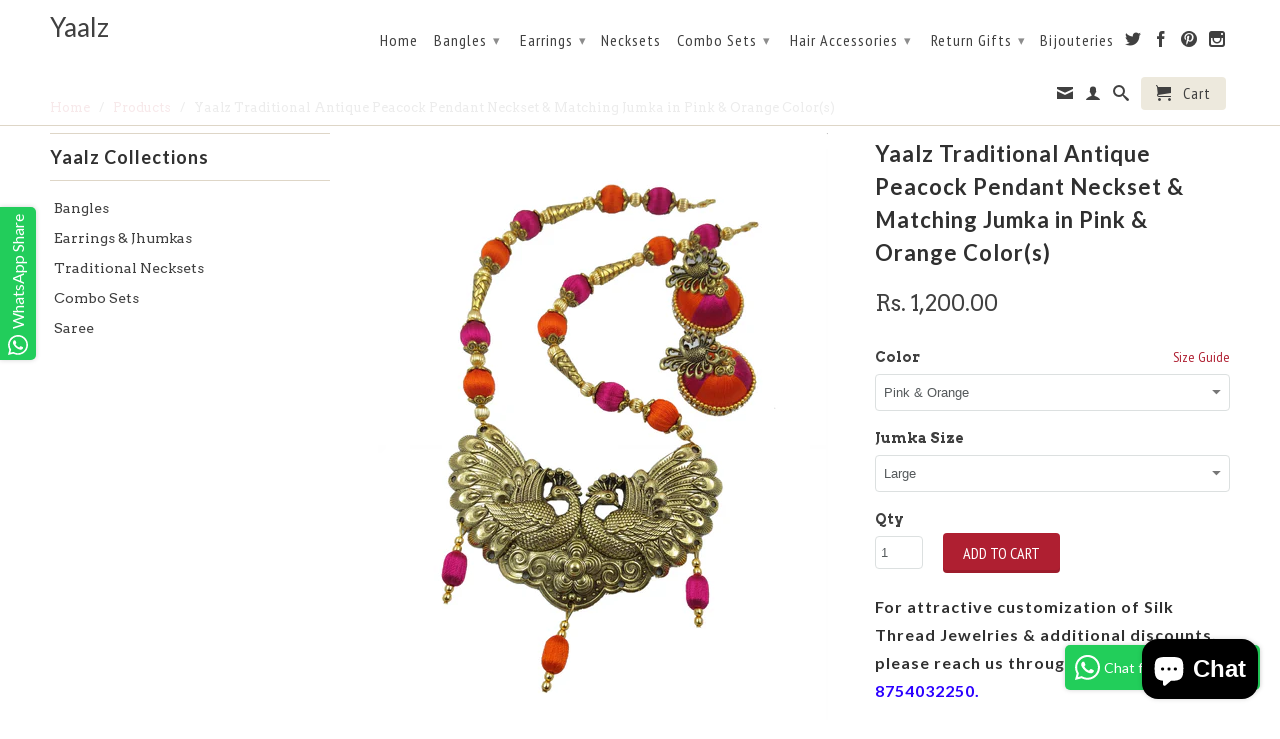

--- FILE ---
content_type: text/html; charset=utf-8
request_url: https://www.yaalz.com/products/yaalz-traditional-antique-peacock-pendant-neckset-matching-jumka-in-pink-orange-colors
body_size: 20350
content:


<!-- Global site tag (gtag.js) - Google Analytics on 10-10-2018 for johnsimary@gmail.com account-->
<script async src="https://www.googletagmanager.com/gtag/js?id=UA-76189091-1"></script>
<script>
  window.dataLayer = window.dataLayer || [];
  function gtag(){dataLayer.push(arguments);}
  gtag('js', new Date());

  gtag('config', 'UA-76189091-1');
</script>

<meta name="facebook-domain-verification" content="3lnffaoxikji10lez9s9iswoed1e2v" />


<!DOCTYPE html>
<!--[if lt IE 7 ]><html class="ie ie6" lang="en"> <![endif]-->
<!--[if IE 7 ]><html class="ie ie7" lang="en"> <![endif]-->
<!--[if IE 8 ]><html class="ie ie8" lang="en"> <![endif]-->
<!--[if IE 9 ]><html class="ie ie9" lang="en"> <![endif]-->
<!--[if (gte IE 10)|!(IE)]><!--><html lang="en"> <!--<![endif]-->
  <head>
    
    <!For Browser Tab Title Start Amar>
    <title>
         Yaalz Traditional Neckset &amp; Matching Jumka Combo in Black Color
    </title>
    <!For Browser Tab Title End Amar>
    
<!-- "snippets/booster-seo.liquid" was not rendered, the associated app was uninstalled -->
    <meta name="p:domain_verify" content="8fff22596151495631d2f1120987e3f9"/>
    <meta charset="utf-8">
    <meta http-equiv="cleartype" content="on">
    <meta name="robots" content="index,follow">
      
           
    
    
    

    <!-- Custom Fonts -->
    
      <link href="//fonts.googleapis.com/css?family=.|Lato:light,normal,bold|Lato:light,normal,bold|PT+Sans+Narrow:light,normal,bold|Arvo:light,normal,bold" rel="stylesheet" type="text/css" />
    

    

<meta name="author" content="Yaalz">
<meta property="og:url" content="https://www.yaalz.com/products/yaalz-traditional-antique-peacock-pendant-neckset-matching-jumka-in-pink-orange-colors">
<meta property="og:site_name" content="Yaalz">


  <meta property="og:type" content="product">
  <meta property="og:title" content="Yaalz Traditional Antique Peacock Pendant Neckset &amp; Matching Jumka in Pink &amp; Orange Color(s)">
  
    <meta property="og:image" content="http://www.yaalz.com/cdn/shop/products/YAALZ-8089-IMG_20170220_113330_grande.jpg?v=1606997904">
    <meta property="og:image:secure_url" content="https://www.yaalz.com/cdn/shop/products/YAALZ-8089-IMG_20170220_113330_grande.jpg?v=1606997904">
  
    <meta property="og:image" content="http://www.yaalz.com/cdn/shop/products/Bangle-Jumka-Chand_Bali_24ab6870-4816-4b28-9d67-80a77fe1f9b6_grande.png?v=1606997904">
    <meta property="og:image:secure_url" content="https://www.yaalz.com/cdn/shop/products/Bangle-Jumka-Chand_Bali_24ab6870-4816-4b28-9d67-80a77fe1f9b6_grande.png?v=1606997904">
  
  <meta property="og:price:amount" content="1,200.00">
  <meta property="og:price:currency" content="INR">
  
    
  
    
    


  <meta property="og:description" content="Yaalz Traditional Neckset &amp; Matching Jumka Combo in Black Color #yaalz, #SilkThread, #Necksets, #Threaded">




<meta name="twitter:card" content="summary">

  <meta name="twitter:title" content="Yaalz Traditional Antique Peacock Pendant Neckset & Matching Jumka in Pink & Orange Color(s)">
  <meta name="twitter:description" content="


 Pack of
One Neckset with adjustable back rope and Two Jhumka with Stud


Associated Tags
Marriage, Wedding, Party, Festive Collections, Casual Wear


Disclaimer
Actual Product color may slightly vary due to photographic lighting sources or monitor settings.


">
  <meta name="twitter:image" content="https://www.yaalz.com/cdn/shop/products/YAALZ-8089-IMG_20170220_113330_medium.jpg?v=1606997904">
  <meta name="twitter:image:width" content="240">
  <meta name="twitter:image:height" content="240">


    
    

    <!-- Mobile Specific Metas -->
    <meta name="HandheldFriendly" content="True">
    <meta name="MobileOptimized" content="320">
    <meta name="viewport" content="width=device-width,initial-scale=1">

    <!-- Stylesheets for Retina 3.2 -->
    <link href="//www.yaalz.com/cdn/shop/t/6/assets/styles.scss.css?v=161869511463583726491703363774" rel="stylesheet" type="text/css" media="all" />
    <!--[if lte IE 9]>
      <link href="//www.yaalz.com/cdn/shop/t/6/assets/ie.css?v=16370617434440559491457520289" rel="stylesheet" type="text/css" media="all" />
    <![endif]-->

    <link rel="shortcut icon" type="image/x-icon" href="//www.yaalz.com/cdn/shop/t/6/assets/favicon.png?v=13466754442404984611475236433">
    <link rel="canonical" href="https://www.yaalz.com/products/yaalz-traditional-antique-peacock-pendant-neckset-matching-jumka-in-pink-orange-colors" />
    
    

    <script src="//www.yaalz.com/cdn/shop/t/6/assets/app.js?v=130141434481553450181533265681" type="text/javascript"></script>
    <script src="//www.yaalz.com/cdn/shop/t/6/assets/cloudzoom.js?v=143460180462419703841457520287" type="text/javascript"></script>
    <script src="//www.yaalz.com/cdn/shopifycloud/storefront/assets/themes_support/option_selection-b017cd28.js" type="text/javascript"></script>        
    <script>window.performance && window.performance.mark && window.performance.mark('shopify.content_for_header.start');</script><meta name="google-site-verification" content="XaA9xr_45JN6iBZC0vPLRvKP_xxh_-2TkWXBnOoDPdA">
<meta id="shopify-digital-wallet" name="shopify-digital-wallet" content="/11913346/digital_wallets/dialog">
<meta id="in-context-paypal-metadata" data-shop-id="11913346" data-venmo-supported="false" data-environment="production" data-locale="en_US" data-paypal-v4="true" data-currency="INR">
<link rel="alternate" type="application/json+oembed" href="https://www.yaalz.com/products/yaalz-traditional-antique-peacock-pendant-neckset-matching-jumka-in-pink-orange-colors.oembed">
<script async="async" src="/checkouts/internal/preloads.js?locale=en-IN"></script>
<script id="shopify-features" type="application/json">{"accessToken":"7074377f3b4db7aa4b51a767468d24fe","betas":["rich-media-storefront-analytics"],"domain":"www.yaalz.com","predictiveSearch":true,"shopId":11913346,"locale":"en"}</script>
<script>var Shopify = Shopify || {};
Shopify.shop = "yaalsta.myshopify.com";
Shopify.locale = "en";
Shopify.currency = {"active":"INR","rate":"1.0"};
Shopify.country = "IN";
Shopify.theme = {"name":"Retina","id":103727879,"schema_name":null,"schema_version":null,"theme_store_id":601,"role":"main"};
Shopify.theme.handle = "null";
Shopify.theme.style = {"id":null,"handle":null};
Shopify.cdnHost = "www.yaalz.com/cdn";
Shopify.routes = Shopify.routes || {};
Shopify.routes.root = "/";</script>
<script type="module">!function(o){(o.Shopify=o.Shopify||{}).modules=!0}(window);</script>
<script>!function(o){function n(){var o=[];function n(){o.push(Array.prototype.slice.apply(arguments))}return n.q=o,n}var t=o.Shopify=o.Shopify||{};t.loadFeatures=n(),t.autoloadFeatures=n()}(window);</script>
<script id="shop-js-analytics" type="application/json">{"pageType":"product"}</script>
<script defer="defer" async type="module" src="//www.yaalz.com/cdn/shopifycloud/shop-js/modules/v2/client.init-shop-cart-sync_BT-GjEfc.en.esm.js"></script>
<script defer="defer" async type="module" src="//www.yaalz.com/cdn/shopifycloud/shop-js/modules/v2/chunk.common_D58fp_Oc.esm.js"></script>
<script defer="defer" async type="module" src="//www.yaalz.com/cdn/shopifycloud/shop-js/modules/v2/chunk.modal_xMitdFEc.esm.js"></script>
<script type="module">
  await import("//www.yaalz.com/cdn/shopifycloud/shop-js/modules/v2/client.init-shop-cart-sync_BT-GjEfc.en.esm.js");
await import("//www.yaalz.com/cdn/shopifycloud/shop-js/modules/v2/chunk.common_D58fp_Oc.esm.js");
await import("//www.yaalz.com/cdn/shopifycloud/shop-js/modules/v2/chunk.modal_xMitdFEc.esm.js");

  window.Shopify.SignInWithShop?.initShopCartSync?.({"fedCMEnabled":true,"windoidEnabled":true});

</script>
<script>(function() {
  var isLoaded = false;
  function asyncLoad() {
    if (isLoaded) return;
    isLoaded = true;
    var urls = ["https:\/\/cdn.shopify.com\/s\/files\/1\/0683\/1371\/0892\/files\/splmn-shopify-prod-August-31.min.js?v=1693985059\u0026shop=yaalsta.myshopify.com","https:\/\/platform-api.sharethis.com\/js\/sharethis.js?shop=yaalsta.myshopify.com#property=60db59c10dbb3e00121e253f\u0026product=inline-share-buttons\u0026ver=1624988106"];
    for (var i = 0; i < urls.length; i++) {
      var s = document.createElement('script');
      s.type = 'text/javascript';
      s.async = true;
      s.src = urls[i];
      var x = document.getElementsByTagName('script')[0];
      x.parentNode.insertBefore(s, x);
    }
  };
  if(window.attachEvent) {
    window.attachEvent('onload', asyncLoad);
  } else {
    window.addEventListener('load', asyncLoad, false);
  }
})();</script>
<script id="__st">var __st={"a":11913346,"offset":19800,"reqid":"045e4b9b-29d3-4355-8ffa-1068e31c15e6-1769270007","pageurl":"www.yaalz.com\/products\/yaalz-traditional-antique-peacock-pendant-neckset-matching-jumka-in-pink-orange-colors","u":"31c1ead4240e","p":"product","rtyp":"product","rid":10177835655};</script>
<script>window.ShopifyPaypalV4VisibilityTracking = true;</script>
<script id="captcha-bootstrap">!function(){'use strict';const t='contact',e='account',n='new_comment',o=[[t,t],['blogs',n],['comments',n],[t,'customer']],c=[[e,'customer_login'],[e,'guest_login'],[e,'recover_customer_password'],[e,'create_customer']],r=t=>t.map((([t,e])=>`form[action*='/${t}']:not([data-nocaptcha='true']) input[name='form_type'][value='${e}']`)).join(','),a=t=>()=>t?[...document.querySelectorAll(t)].map((t=>t.form)):[];function s(){const t=[...o],e=r(t);return a(e)}const i='password',u='form_key',d=['recaptcha-v3-token','g-recaptcha-response','h-captcha-response',i],f=()=>{try{return window.sessionStorage}catch{return}},m='__shopify_v',_=t=>t.elements[u];function p(t,e,n=!1){try{const o=window.sessionStorage,c=JSON.parse(o.getItem(e)),{data:r}=function(t){const{data:e,action:n}=t;return t[m]||n?{data:e,action:n}:{data:t,action:n}}(c);for(const[e,n]of Object.entries(r))t.elements[e]&&(t.elements[e].value=n);n&&o.removeItem(e)}catch(o){console.error('form repopulation failed',{error:o})}}const l='form_type',E='cptcha';function T(t){t.dataset[E]=!0}const w=window,h=w.document,L='Shopify',v='ce_forms',y='captcha';let A=!1;((t,e)=>{const n=(g='f06e6c50-85a8-45c8-87d0-21a2b65856fe',I='https://cdn.shopify.com/shopifycloud/storefront-forms-hcaptcha/ce_storefront_forms_captcha_hcaptcha.v1.5.2.iife.js',D={infoText:'Protected by hCaptcha',privacyText:'Privacy',termsText:'Terms'},(t,e,n)=>{const o=w[L][v],c=o.bindForm;if(c)return c(t,g,e,D).then(n);var r;o.q.push([[t,g,e,D],n]),r=I,A||(h.body.append(Object.assign(h.createElement('script'),{id:'captcha-provider',async:!0,src:r})),A=!0)});var g,I,D;w[L]=w[L]||{},w[L][v]=w[L][v]||{},w[L][v].q=[],w[L][y]=w[L][y]||{},w[L][y].protect=function(t,e){n(t,void 0,e),T(t)},Object.freeze(w[L][y]),function(t,e,n,w,h,L){const[v,y,A,g]=function(t,e,n){const i=e?o:[],u=t?c:[],d=[...i,...u],f=r(d),m=r(i),_=r(d.filter((([t,e])=>n.includes(e))));return[a(f),a(m),a(_),s()]}(w,h,L),I=t=>{const e=t.target;return e instanceof HTMLFormElement?e:e&&e.form},D=t=>v().includes(t);t.addEventListener('submit',(t=>{const e=I(t);if(!e)return;const n=D(e)&&!e.dataset.hcaptchaBound&&!e.dataset.recaptchaBound,o=_(e),c=g().includes(e)&&(!o||!o.value);(n||c)&&t.preventDefault(),c&&!n&&(function(t){try{if(!f())return;!function(t){const e=f();if(!e)return;const n=_(t);if(!n)return;const o=n.value;o&&e.removeItem(o)}(t);const e=Array.from(Array(32),(()=>Math.random().toString(36)[2])).join('');!function(t,e){_(t)||t.append(Object.assign(document.createElement('input'),{type:'hidden',name:u})),t.elements[u].value=e}(t,e),function(t,e){const n=f();if(!n)return;const o=[...t.querySelectorAll(`input[type='${i}']`)].map((({name:t})=>t)),c=[...d,...o],r={};for(const[a,s]of new FormData(t).entries())c.includes(a)||(r[a]=s);n.setItem(e,JSON.stringify({[m]:1,action:t.action,data:r}))}(t,e)}catch(e){console.error('failed to persist form',e)}}(e),e.submit())}));const S=(t,e)=>{t&&!t.dataset[E]&&(n(t,e.some((e=>e===t))),T(t))};for(const o of['focusin','change'])t.addEventListener(o,(t=>{const e=I(t);D(e)&&S(e,y())}));const B=e.get('form_key'),M=e.get(l),P=B&&M;t.addEventListener('DOMContentLoaded',(()=>{const t=y();if(P)for(const e of t)e.elements[l].value===M&&p(e,B);[...new Set([...A(),...v().filter((t=>'true'===t.dataset.shopifyCaptcha))])].forEach((e=>S(e,t)))}))}(h,new URLSearchParams(w.location.search),n,t,e,['guest_login'])})(!0,!0)}();</script>
<script integrity="sha256-4kQ18oKyAcykRKYeNunJcIwy7WH5gtpwJnB7kiuLZ1E=" data-source-attribution="shopify.loadfeatures" defer="defer" src="//www.yaalz.com/cdn/shopifycloud/storefront/assets/storefront/load_feature-a0a9edcb.js" crossorigin="anonymous"></script>
<script data-source-attribution="shopify.dynamic_checkout.dynamic.init">var Shopify=Shopify||{};Shopify.PaymentButton=Shopify.PaymentButton||{isStorefrontPortableWallets:!0,init:function(){window.Shopify.PaymentButton.init=function(){};var t=document.createElement("script");t.src="https://www.yaalz.com/cdn/shopifycloud/portable-wallets/latest/portable-wallets.en.js",t.type="module",document.head.appendChild(t)}};
</script>
<script data-source-attribution="shopify.dynamic_checkout.buyer_consent">
  function portableWalletsHideBuyerConsent(e){var t=document.getElementById("shopify-buyer-consent"),n=document.getElementById("shopify-subscription-policy-button");t&&n&&(t.classList.add("hidden"),t.setAttribute("aria-hidden","true"),n.removeEventListener("click",e))}function portableWalletsShowBuyerConsent(e){var t=document.getElementById("shopify-buyer-consent"),n=document.getElementById("shopify-subscription-policy-button");t&&n&&(t.classList.remove("hidden"),t.removeAttribute("aria-hidden"),n.addEventListener("click",e))}window.Shopify?.PaymentButton&&(window.Shopify.PaymentButton.hideBuyerConsent=portableWalletsHideBuyerConsent,window.Shopify.PaymentButton.showBuyerConsent=portableWalletsShowBuyerConsent);
</script>
<script data-source-attribution="shopify.dynamic_checkout.cart.bootstrap">document.addEventListener("DOMContentLoaded",(function(){function t(){return document.querySelector("shopify-accelerated-checkout-cart, shopify-accelerated-checkout")}if(t())Shopify.PaymentButton.init();else{new MutationObserver((function(e,n){t()&&(Shopify.PaymentButton.init(),n.disconnect())})).observe(document.body,{childList:!0,subtree:!0})}}));
</script>

<script>window.performance && window.performance.mark && window.performance.mark('shopify.content_for_header.end');</script>

<!-- Meta Pixel Code added by Amar on 23-08-2023 -->
<script>
!function(f,b,e,v,n,t,s)
{if(f.fbq)return;n=f.fbq=function(){n.callMethod?
n.callMethod.apply(n,arguments):n.queue.push(arguments)};
if(!f._fbq)f._fbq=n;n.push=n;n.loaded=!0;n.version='2.0';
n.queue=[];t=b.createElement(e);t.async=!0;
t.src=v;s=b.getElementsByTagName(e)[0];
s.parentNode.insertBefore(t,s)}(window, document,'script',
'https://connect.facebook.net/en_US/fbevents.js');
fbq('init', '594021506279353');
fbq('track', 'PageView');
</script>
<noscript><img height="1" width="1" style="display:none"
src="https://www.facebook.com/tr?id=594021506279353&ev=PageView&noscript=1"
/></noscript>
<!-- End Meta Pixel Code added by Amar on 23-08-2023  -->


    
  <script src="https://cdn.shopify.com/extensions/e8878072-2f6b-4e89-8082-94b04320908d/inbox-1254/assets/inbox-chat-loader.js" type="text/javascript" defer="defer"></script>
<link href="https://monorail-edge.shopifysvc.com" rel="dns-prefetch">
<script>(function(){if ("sendBeacon" in navigator && "performance" in window) {try {var session_token_from_headers = performance.getEntriesByType('navigation')[0].serverTiming.find(x => x.name == '_s').description;} catch {var session_token_from_headers = undefined;}var session_cookie_matches = document.cookie.match(/_shopify_s=([^;]*)/);var session_token_from_cookie = session_cookie_matches && session_cookie_matches.length === 2 ? session_cookie_matches[1] : "";var session_token = session_token_from_headers || session_token_from_cookie || "";function handle_abandonment_event(e) {var entries = performance.getEntries().filter(function(entry) {return /monorail-edge.shopifysvc.com/.test(entry.name);});if (!window.abandonment_tracked && entries.length === 0) {window.abandonment_tracked = true;var currentMs = Date.now();var navigation_start = performance.timing.navigationStart;var payload = {shop_id: 11913346,url: window.location.href,navigation_start,duration: currentMs - navigation_start,session_token,page_type: "product"};window.navigator.sendBeacon("https://monorail-edge.shopifysvc.com/v1/produce", JSON.stringify({schema_id: "online_store_buyer_site_abandonment/1.1",payload: payload,metadata: {event_created_at_ms: currentMs,event_sent_at_ms: currentMs}}));}}window.addEventListener('pagehide', handle_abandonment_event);}}());</script>
<script id="web-pixels-manager-setup">(function e(e,d,r,n,o){if(void 0===o&&(o={}),!Boolean(null===(a=null===(i=window.Shopify)||void 0===i?void 0:i.analytics)||void 0===a?void 0:a.replayQueue)){var i,a;window.Shopify=window.Shopify||{};var t=window.Shopify;t.analytics=t.analytics||{};var s=t.analytics;s.replayQueue=[],s.publish=function(e,d,r){return s.replayQueue.push([e,d,r]),!0};try{self.performance.mark("wpm:start")}catch(e){}var l=function(){var e={modern:/Edge?\/(1{2}[4-9]|1[2-9]\d|[2-9]\d{2}|\d{4,})\.\d+(\.\d+|)|Firefox\/(1{2}[4-9]|1[2-9]\d|[2-9]\d{2}|\d{4,})\.\d+(\.\d+|)|Chrom(ium|e)\/(9{2}|\d{3,})\.\d+(\.\d+|)|(Maci|X1{2}).+ Version\/(15\.\d+|(1[6-9]|[2-9]\d|\d{3,})\.\d+)([,.]\d+|)( \(\w+\)|)( Mobile\/\w+|) Safari\/|Chrome.+OPR\/(9{2}|\d{3,})\.\d+\.\d+|(CPU[ +]OS|iPhone[ +]OS|CPU[ +]iPhone|CPU IPhone OS|CPU iPad OS)[ +]+(15[._]\d+|(1[6-9]|[2-9]\d|\d{3,})[._]\d+)([._]\d+|)|Android:?[ /-](13[3-9]|1[4-9]\d|[2-9]\d{2}|\d{4,})(\.\d+|)(\.\d+|)|Android.+Firefox\/(13[5-9]|1[4-9]\d|[2-9]\d{2}|\d{4,})\.\d+(\.\d+|)|Android.+Chrom(ium|e)\/(13[3-9]|1[4-9]\d|[2-9]\d{2}|\d{4,})\.\d+(\.\d+|)|SamsungBrowser\/([2-9]\d|\d{3,})\.\d+/,legacy:/Edge?\/(1[6-9]|[2-9]\d|\d{3,})\.\d+(\.\d+|)|Firefox\/(5[4-9]|[6-9]\d|\d{3,})\.\d+(\.\d+|)|Chrom(ium|e)\/(5[1-9]|[6-9]\d|\d{3,})\.\d+(\.\d+|)([\d.]+$|.*Safari\/(?![\d.]+ Edge\/[\d.]+$))|(Maci|X1{2}).+ Version\/(10\.\d+|(1[1-9]|[2-9]\d|\d{3,})\.\d+)([,.]\d+|)( \(\w+\)|)( Mobile\/\w+|) Safari\/|Chrome.+OPR\/(3[89]|[4-9]\d|\d{3,})\.\d+\.\d+|(CPU[ +]OS|iPhone[ +]OS|CPU[ +]iPhone|CPU IPhone OS|CPU iPad OS)[ +]+(10[._]\d+|(1[1-9]|[2-9]\d|\d{3,})[._]\d+)([._]\d+|)|Android:?[ /-](13[3-9]|1[4-9]\d|[2-9]\d{2}|\d{4,})(\.\d+|)(\.\d+|)|Mobile Safari.+OPR\/([89]\d|\d{3,})\.\d+\.\d+|Android.+Firefox\/(13[5-9]|1[4-9]\d|[2-9]\d{2}|\d{4,})\.\d+(\.\d+|)|Android.+Chrom(ium|e)\/(13[3-9]|1[4-9]\d|[2-9]\d{2}|\d{4,})\.\d+(\.\d+|)|Android.+(UC? ?Browser|UCWEB|U3)[ /]?(15\.([5-9]|\d{2,})|(1[6-9]|[2-9]\d|\d{3,})\.\d+)\.\d+|SamsungBrowser\/(5\.\d+|([6-9]|\d{2,})\.\d+)|Android.+MQ{2}Browser\/(14(\.(9|\d{2,})|)|(1[5-9]|[2-9]\d|\d{3,})(\.\d+|))(\.\d+|)|K[Aa][Ii]OS\/(3\.\d+|([4-9]|\d{2,})\.\d+)(\.\d+|)/},d=e.modern,r=e.legacy,n=navigator.userAgent;return n.match(d)?"modern":n.match(r)?"legacy":"unknown"}(),u="modern"===l?"modern":"legacy",c=(null!=n?n:{modern:"",legacy:""})[u],f=function(e){return[e.baseUrl,"/wpm","/b",e.hashVersion,"modern"===e.buildTarget?"m":"l",".js"].join("")}({baseUrl:d,hashVersion:r,buildTarget:u}),m=function(e){var d=e.version,r=e.bundleTarget,n=e.surface,o=e.pageUrl,i=e.monorailEndpoint;return{emit:function(e){var a=e.status,t=e.errorMsg,s=(new Date).getTime(),l=JSON.stringify({metadata:{event_sent_at_ms:s},events:[{schema_id:"web_pixels_manager_load/3.1",payload:{version:d,bundle_target:r,page_url:o,status:a,surface:n,error_msg:t},metadata:{event_created_at_ms:s}}]});if(!i)return console&&console.warn&&console.warn("[Web Pixels Manager] No Monorail endpoint provided, skipping logging."),!1;try{return self.navigator.sendBeacon.bind(self.navigator)(i,l)}catch(e){}var u=new XMLHttpRequest;try{return u.open("POST",i,!0),u.setRequestHeader("Content-Type","text/plain"),u.send(l),!0}catch(e){return console&&console.warn&&console.warn("[Web Pixels Manager] Got an unhandled error while logging to Monorail."),!1}}}}({version:r,bundleTarget:l,surface:e.surface,pageUrl:self.location.href,monorailEndpoint:e.monorailEndpoint});try{o.browserTarget=l,function(e){var d=e.src,r=e.async,n=void 0===r||r,o=e.onload,i=e.onerror,a=e.sri,t=e.scriptDataAttributes,s=void 0===t?{}:t,l=document.createElement("script"),u=document.querySelector("head"),c=document.querySelector("body");if(l.async=n,l.src=d,a&&(l.integrity=a,l.crossOrigin="anonymous"),s)for(var f in s)if(Object.prototype.hasOwnProperty.call(s,f))try{l.dataset[f]=s[f]}catch(e){}if(o&&l.addEventListener("load",o),i&&l.addEventListener("error",i),u)u.appendChild(l);else{if(!c)throw new Error("Did not find a head or body element to append the script");c.appendChild(l)}}({src:f,async:!0,onload:function(){if(!function(){var e,d;return Boolean(null===(d=null===(e=window.Shopify)||void 0===e?void 0:e.analytics)||void 0===d?void 0:d.initialized)}()){var d=window.webPixelsManager.init(e)||void 0;if(d){var r=window.Shopify.analytics;r.replayQueue.forEach((function(e){var r=e[0],n=e[1],o=e[2];d.publishCustomEvent(r,n,o)})),r.replayQueue=[],r.publish=d.publishCustomEvent,r.visitor=d.visitor,r.initialized=!0}}},onerror:function(){return m.emit({status:"failed",errorMsg:"".concat(f," has failed to load")})},sri:function(e){var d=/^sha384-[A-Za-z0-9+/=]+$/;return"string"==typeof e&&d.test(e)}(c)?c:"",scriptDataAttributes:o}),m.emit({status:"loading"})}catch(e){m.emit({status:"failed",errorMsg:(null==e?void 0:e.message)||"Unknown error"})}}})({shopId: 11913346,storefrontBaseUrl: "https://www.yaalz.com",extensionsBaseUrl: "https://extensions.shopifycdn.com/cdn/shopifycloud/web-pixels-manager",monorailEndpoint: "https://monorail-edge.shopifysvc.com/unstable/produce_batch",surface: "storefront-renderer",enabledBetaFlags: ["2dca8a86"],webPixelsConfigList: [{"id":"772735254","configuration":"{\"config\":\"{\\\"pixel_id\\\":\\\"AW-783780284\\\",\\\"target_country\\\":\\\"IN\\\",\\\"gtag_events\\\":[{\\\"type\\\":\\\"search\\\",\\\"action_label\\\":\\\"AW-783780284\\\/0SCQCNG7kIsBELyT3vUC\\\"},{\\\"type\\\":\\\"begin_checkout\\\",\\\"action_label\\\":\\\"AW-783780284\\\/9U0FCM67kIsBELyT3vUC\\\"},{\\\"type\\\":\\\"view_item\\\",\\\"action_label\\\":[\\\"AW-783780284\\\/RPwnCMi7kIsBELyT3vUC\\\",\\\"MC-16DYSFZRHK\\\"]},{\\\"type\\\":\\\"purchase\\\",\\\"action_label\\\":[\\\"AW-783780284\\\/5LOKCMW7kIsBELyT3vUC\\\",\\\"MC-16DYSFZRHK\\\"]},{\\\"type\\\":\\\"page_view\\\",\\\"action_label\\\":[\\\"AW-783780284\\\/1FjlCMK7kIsBELyT3vUC\\\",\\\"MC-16DYSFZRHK\\\"]},{\\\"type\\\":\\\"add_payment_info\\\",\\\"action_label\\\":\\\"AW-783780284\\\/yQLiCNS7kIsBELyT3vUC\\\"},{\\\"type\\\":\\\"add_to_cart\\\",\\\"action_label\\\":\\\"AW-783780284\\\/M__wCMu7kIsBELyT3vUC\\\"}],\\\"enable_monitoring_mode\\\":false}\"}","eventPayloadVersion":"v1","runtimeContext":"OPEN","scriptVersion":"b2a88bafab3e21179ed38636efcd8a93","type":"APP","apiClientId":1780363,"privacyPurposes":[],"dataSharingAdjustments":{"protectedCustomerApprovalScopes":["read_customer_address","read_customer_email","read_customer_name","read_customer_personal_data","read_customer_phone"]}},{"id":"139723030","eventPayloadVersion":"v1","runtimeContext":"LAX","scriptVersion":"1","type":"CUSTOM","privacyPurposes":["ANALYTICS"],"name":"Google Analytics tag (migrated)"},{"id":"shopify-app-pixel","configuration":"{}","eventPayloadVersion":"v1","runtimeContext":"STRICT","scriptVersion":"0450","apiClientId":"shopify-pixel","type":"APP","privacyPurposes":["ANALYTICS","MARKETING"]},{"id":"shopify-custom-pixel","eventPayloadVersion":"v1","runtimeContext":"LAX","scriptVersion":"0450","apiClientId":"shopify-pixel","type":"CUSTOM","privacyPurposes":["ANALYTICS","MARKETING"]}],isMerchantRequest: false,initData: {"shop":{"name":"Yaalz","paymentSettings":{"currencyCode":"INR"},"myshopifyDomain":"yaalsta.myshopify.com","countryCode":"IN","storefrontUrl":"https:\/\/www.yaalz.com"},"customer":null,"cart":null,"checkout":null,"productVariants":[{"price":{"amount":1200.0,"currencyCode":"INR"},"product":{"title":"Yaalz Traditional Antique Peacock Pendant Neckset \u0026 Matching Jumka in Pink \u0026 Orange Color(s)","vendor":"YAALZ","id":"10177835655","untranslatedTitle":"Yaalz Traditional Antique Peacock Pendant Neckset \u0026 Matching Jumka in Pink \u0026 Orange Color(s)","url":"\/products\/yaalz-traditional-antique-peacock-pendant-neckset-matching-jumka-in-pink-orange-colors","type":"Combo Sets"},"id":"41779704839","image":{"src":"\/\/www.yaalz.com\/cdn\/shop\/products\/YAALZ-8089-IMG_20170220_113330.jpg?v=1606997904"},"sku":"YAALZ-8089","title":"Pink \u0026 Orange \/ Large","untranslatedTitle":"Pink \u0026 Orange \/ Large"},{"price":{"amount":1200.0,"currencyCode":"INR"},"product":{"title":"Yaalz Traditional Antique Peacock Pendant Neckset \u0026 Matching Jumka in Pink \u0026 Orange Color(s)","vendor":"YAALZ","id":"10177835655","untranslatedTitle":"Yaalz Traditional Antique Peacock Pendant Neckset \u0026 Matching Jumka in Pink \u0026 Orange Color(s)","url":"\/products\/yaalz-traditional-antique-peacock-pendant-neckset-matching-jumka-in-pink-orange-colors","type":"Combo Sets"},"id":"41779704903","image":{"src":"\/\/www.yaalz.com\/cdn\/shop\/products\/YAALZ-8089-IMG_20170220_113330.jpg?v=1606997904"},"sku":"YAALZ-8089","title":"Pink \u0026 Orange \/ Small","untranslatedTitle":"Pink \u0026 Orange \/ Small"},{"price":{"amount":1200.0,"currencyCode":"INR"},"product":{"title":"Yaalz Traditional Antique Peacock Pendant Neckset \u0026 Matching Jumka in Pink \u0026 Orange Color(s)","vendor":"YAALZ","id":"10177835655","untranslatedTitle":"Yaalz Traditional Antique Peacock Pendant Neckset \u0026 Matching Jumka in Pink \u0026 Orange Color(s)","url":"\/products\/yaalz-traditional-antique-peacock-pendant-neckset-matching-jumka-in-pink-orange-colors","type":"Combo Sets"},"id":"41779704967","image":{"src":"\/\/www.yaalz.com\/cdn\/shop\/products\/YAALZ-8089-IMG_20170220_113330.jpg?v=1606997904"},"sku":"YAALZ-8089","title":"Pink \u0026 Orange \/ XL","untranslatedTitle":"Pink \u0026 Orange \/ XL"},{"price":{"amount":1200.0,"currencyCode":"INR"},"product":{"title":"Yaalz Traditional Antique Peacock Pendant Neckset \u0026 Matching Jumka in Pink \u0026 Orange Color(s)","vendor":"YAALZ","id":"10177835655","untranslatedTitle":"Yaalz Traditional Antique Peacock Pendant Neckset \u0026 Matching Jumka in Pink \u0026 Orange Color(s)","url":"\/products\/yaalz-traditional-antique-peacock-pendant-neckset-matching-jumka-in-pink-orange-colors","type":"Combo Sets"},"id":"41779705031","image":{"src":"\/\/www.yaalz.com\/cdn\/shop\/products\/YAALZ-8089-IMG_20170220_113330.jpg?v=1606997904"},"sku":"YAALZ-8089","title":"Pink \u0026 Orange \/ XXL","untranslatedTitle":"Pink \u0026 Orange \/ XXL"},{"price":{"amount":1200.0,"currencyCode":"INR"},"product":{"title":"Yaalz Traditional Antique Peacock Pendant Neckset \u0026 Matching Jumka in Pink \u0026 Orange Color(s)","vendor":"YAALZ","id":"10177835655","untranslatedTitle":"Yaalz Traditional Antique Peacock Pendant Neckset \u0026 Matching Jumka in Pink \u0026 Orange Color(s)","url":"\/products\/yaalz-traditional-antique-peacock-pendant-neckset-matching-jumka-in-pink-orange-colors","type":"Combo Sets"},"id":"41779705095","image":{"src":"\/\/www.yaalz.com\/cdn\/shop\/products\/YAALZ-8089-IMG_20170220_113330.jpg?v=1606997904"},"sku":"YAALZ-8089","title":"Pink \u0026 Orange \/ Medium","untranslatedTitle":"Pink \u0026 Orange \/ Medium"}],"purchasingCompany":null},},"https://www.yaalz.com/cdn","fcfee988w5aeb613cpc8e4bc33m6693e112",{"modern":"","legacy":""},{"shopId":"11913346","storefrontBaseUrl":"https:\/\/www.yaalz.com","extensionBaseUrl":"https:\/\/extensions.shopifycdn.com\/cdn\/shopifycloud\/web-pixels-manager","surface":"storefront-renderer","enabledBetaFlags":"[\"2dca8a86\"]","isMerchantRequest":"false","hashVersion":"fcfee988w5aeb613cpc8e4bc33m6693e112","publish":"custom","events":"[[\"page_viewed\",{}],[\"product_viewed\",{\"productVariant\":{\"price\":{\"amount\":1200.0,\"currencyCode\":\"INR\"},\"product\":{\"title\":\"Yaalz Traditional Antique Peacock Pendant Neckset \u0026 Matching Jumka in Pink \u0026 Orange Color(s)\",\"vendor\":\"YAALZ\",\"id\":\"10177835655\",\"untranslatedTitle\":\"Yaalz Traditional Antique Peacock Pendant Neckset \u0026 Matching Jumka in Pink \u0026 Orange Color(s)\",\"url\":\"\/products\/yaalz-traditional-antique-peacock-pendant-neckset-matching-jumka-in-pink-orange-colors\",\"type\":\"Combo Sets\"},\"id\":\"41779704839\",\"image\":{\"src\":\"\/\/www.yaalz.com\/cdn\/shop\/products\/YAALZ-8089-IMG_20170220_113330.jpg?v=1606997904\"},\"sku\":\"YAALZ-8089\",\"title\":\"Pink \u0026 Orange \/ Large\",\"untranslatedTitle\":\"Pink \u0026 Orange \/ Large\"}}]]"});</script><script>
  window.ShopifyAnalytics = window.ShopifyAnalytics || {};
  window.ShopifyAnalytics.meta = window.ShopifyAnalytics.meta || {};
  window.ShopifyAnalytics.meta.currency = 'INR';
  var meta = {"product":{"id":10177835655,"gid":"gid:\/\/shopify\/Product\/10177835655","vendor":"YAALZ","type":"Combo Sets","handle":"yaalz-traditional-antique-peacock-pendant-neckset-matching-jumka-in-pink-orange-colors","variants":[{"id":41779704839,"price":120000,"name":"Yaalz Traditional Antique Peacock Pendant Neckset \u0026 Matching Jumka in Pink \u0026 Orange Color(s) - Pink \u0026 Orange \/ Large","public_title":"Pink \u0026 Orange \/ Large","sku":"YAALZ-8089"},{"id":41779704903,"price":120000,"name":"Yaalz Traditional Antique Peacock Pendant Neckset \u0026 Matching Jumka in Pink \u0026 Orange Color(s) - Pink \u0026 Orange \/ Small","public_title":"Pink \u0026 Orange \/ Small","sku":"YAALZ-8089"},{"id":41779704967,"price":120000,"name":"Yaalz Traditional Antique Peacock Pendant Neckset \u0026 Matching Jumka in Pink \u0026 Orange Color(s) - Pink \u0026 Orange \/ XL","public_title":"Pink \u0026 Orange \/ XL","sku":"YAALZ-8089"},{"id":41779705031,"price":120000,"name":"Yaalz Traditional Antique Peacock Pendant Neckset \u0026 Matching Jumka in Pink \u0026 Orange Color(s) - Pink \u0026 Orange \/ XXL","public_title":"Pink \u0026 Orange \/ XXL","sku":"YAALZ-8089"},{"id":41779705095,"price":120000,"name":"Yaalz Traditional Antique Peacock Pendant Neckset \u0026 Matching Jumka in Pink \u0026 Orange Color(s) - Pink \u0026 Orange \/ Medium","public_title":"Pink \u0026 Orange \/ Medium","sku":"YAALZ-8089"}],"remote":false},"page":{"pageType":"product","resourceType":"product","resourceId":10177835655,"requestId":"045e4b9b-29d3-4355-8ffa-1068e31c15e6-1769270007"}};
  for (var attr in meta) {
    window.ShopifyAnalytics.meta[attr] = meta[attr];
  }
</script>
<script class="analytics">
  (function () {
    var customDocumentWrite = function(content) {
      var jquery = null;

      if (window.jQuery) {
        jquery = window.jQuery;
      } else if (window.Checkout && window.Checkout.$) {
        jquery = window.Checkout.$;
      }

      if (jquery) {
        jquery('body').append(content);
      }
    };

    var hasLoggedConversion = function(token) {
      if (token) {
        return document.cookie.indexOf('loggedConversion=' + token) !== -1;
      }
      return false;
    }

    var setCookieIfConversion = function(token) {
      if (token) {
        var twoMonthsFromNow = new Date(Date.now());
        twoMonthsFromNow.setMonth(twoMonthsFromNow.getMonth() + 2);

        document.cookie = 'loggedConversion=' + token + '; expires=' + twoMonthsFromNow;
      }
    }

    var trekkie = window.ShopifyAnalytics.lib = window.trekkie = window.trekkie || [];
    if (trekkie.integrations) {
      return;
    }
    trekkie.methods = [
      'identify',
      'page',
      'ready',
      'track',
      'trackForm',
      'trackLink'
    ];
    trekkie.factory = function(method) {
      return function() {
        var args = Array.prototype.slice.call(arguments);
        args.unshift(method);
        trekkie.push(args);
        return trekkie;
      };
    };
    for (var i = 0; i < trekkie.methods.length; i++) {
      var key = trekkie.methods[i];
      trekkie[key] = trekkie.factory(key);
    }
    trekkie.load = function(config) {
      trekkie.config = config || {};
      trekkie.config.initialDocumentCookie = document.cookie;
      var first = document.getElementsByTagName('script')[0];
      var script = document.createElement('script');
      script.type = 'text/javascript';
      script.onerror = function(e) {
        var scriptFallback = document.createElement('script');
        scriptFallback.type = 'text/javascript';
        scriptFallback.onerror = function(error) {
                var Monorail = {
      produce: function produce(monorailDomain, schemaId, payload) {
        var currentMs = new Date().getTime();
        var event = {
          schema_id: schemaId,
          payload: payload,
          metadata: {
            event_created_at_ms: currentMs,
            event_sent_at_ms: currentMs
          }
        };
        return Monorail.sendRequest("https://" + monorailDomain + "/v1/produce", JSON.stringify(event));
      },
      sendRequest: function sendRequest(endpointUrl, payload) {
        // Try the sendBeacon API
        if (window && window.navigator && typeof window.navigator.sendBeacon === 'function' && typeof window.Blob === 'function' && !Monorail.isIos12()) {
          var blobData = new window.Blob([payload], {
            type: 'text/plain'
          });

          if (window.navigator.sendBeacon(endpointUrl, blobData)) {
            return true;
          } // sendBeacon was not successful

        } // XHR beacon

        var xhr = new XMLHttpRequest();

        try {
          xhr.open('POST', endpointUrl);
          xhr.setRequestHeader('Content-Type', 'text/plain');
          xhr.send(payload);
        } catch (e) {
          console.log(e);
        }

        return false;
      },
      isIos12: function isIos12() {
        return window.navigator.userAgent.lastIndexOf('iPhone; CPU iPhone OS 12_') !== -1 || window.navigator.userAgent.lastIndexOf('iPad; CPU OS 12_') !== -1;
      }
    };
    Monorail.produce('monorail-edge.shopifysvc.com',
      'trekkie_storefront_load_errors/1.1',
      {shop_id: 11913346,
      theme_id: 103727879,
      app_name: "storefront",
      context_url: window.location.href,
      source_url: "//www.yaalz.com/cdn/s/trekkie.storefront.8d95595f799fbf7e1d32231b9a28fd43b70c67d3.min.js"});

        };
        scriptFallback.async = true;
        scriptFallback.src = '//www.yaalz.com/cdn/s/trekkie.storefront.8d95595f799fbf7e1d32231b9a28fd43b70c67d3.min.js';
        first.parentNode.insertBefore(scriptFallback, first);
      };
      script.async = true;
      script.src = '//www.yaalz.com/cdn/s/trekkie.storefront.8d95595f799fbf7e1d32231b9a28fd43b70c67d3.min.js';
      first.parentNode.insertBefore(script, first);
    };
    trekkie.load(
      {"Trekkie":{"appName":"storefront","development":false,"defaultAttributes":{"shopId":11913346,"isMerchantRequest":null,"themeId":103727879,"themeCityHash":"4072948724675330921","contentLanguage":"en","currency":"INR","eventMetadataId":"ca8c5f75-1f60-43df-bfcb-7eced38ca5c5"},"isServerSideCookieWritingEnabled":true,"monorailRegion":"shop_domain","enabledBetaFlags":["65f19447"]},"Session Attribution":{},"S2S":{"facebookCapiEnabled":false,"source":"trekkie-storefront-renderer","apiClientId":580111}}
    );

    var loaded = false;
    trekkie.ready(function() {
      if (loaded) return;
      loaded = true;

      window.ShopifyAnalytics.lib = window.trekkie;

      var originalDocumentWrite = document.write;
      document.write = customDocumentWrite;
      try { window.ShopifyAnalytics.merchantGoogleAnalytics.call(this); } catch(error) {};
      document.write = originalDocumentWrite;

      window.ShopifyAnalytics.lib.page(null,{"pageType":"product","resourceType":"product","resourceId":10177835655,"requestId":"045e4b9b-29d3-4355-8ffa-1068e31c15e6-1769270007","shopifyEmitted":true});

      var match = window.location.pathname.match(/checkouts\/(.+)\/(thank_you|post_purchase)/)
      var token = match? match[1]: undefined;
      if (!hasLoggedConversion(token)) {
        setCookieIfConversion(token);
        window.ShopifyAnalytics.lib.track("Viewed Product",{"currency":"INR","variantId":41779704839,"productId":10177835655,"productGid":"gid:\/\/shopify\/Product\/10177835655","name":"Yaalz Traditional Antique Peacock Pendant Neckset \u0026 Matching Jumka in Pink \u0026 Orange Color(s) - Pink \u0026 Orange \/ Large","price":"1200.00","sku":"YAALZ-8089","brand":"YAALZ","variant":"Pink \u0026 Orange \/ Large","category":"Combo Sets","nonInteraction":true,"remote":false},undefined,undefined,{"shopifyEmitted":true});
      window.ShopifyAnalytics.lib.track("monorail:\/\/trekkie_storefront_viewed_product\/1.1",{"currency":"INR","variantId":41779704839,"productId":10177835655,"productGid":"gid:\/\/shopify\/Product\/10177835655","name":"Yaalz Traditional Antique Peacock Pendant Neckset \u0026 Matching Jumka in Pink \u0026 Orange Color(s) - Pink \u0026 Orange \/ Large","price":"1200.00","sku":"YAALZ-8089","brand":"YAALZ","variant":"Pink \u0026 Orange \/ Large","category":"Combo Sets","nonInteraction":true,"remote":false,"referer":"https:\/\/www.yaalz.com\/products\/yaalz-traditional-antique-peacock-pendant-neckset-matching-jumka-in-pink-orange-colors"});
      }
    });


        var eventsListenerScript = document.createElement('script');
        eventsListenerScript.async = true;
        eventsListenerScript.src = "//www.yaalz.com/cdn/shopifycloud/storefront/assets/shop_events_listener-3da45d37.js";
        document.getElementsByTagName('head')[0].appendChild(eventsListenerScript);

})();</script>
  <script>
  if (!window.ga || (window.ga && typeof window.ga !== 'function')) {
    window.ga = function ga() {
      (window.ga.q = window.ga.q || []).push(arguments);
      if (window.Shopify && window.Shopify.analytics && typeof window.Shopify.analytics.publish === 'function') {
        window.Shopify.analytics.publish("ga_stub_called", {}, {sendTo: "google_osp_migration"});
      }
      console.error("Shopify's Google Analytics stub called with:", Array.from(arguments), "\nSee https://help.shopify.com/manual/promoting-marketing/pixels/pixel-migration#google for more information.");
    };
    if (window.Shopify && window.Shopify.analytics && typeof window.Shopify.analytics.publish === 'function') {
      window.Shopify.analytics.publish("ga_stub_initialized", {}, {sendTo: "google_osp_migration"});
    }
  }
</script>
<script
  defer
  src="https://www.yaalz.com/cdn/shopifycloud/perf-kit/shopify-perf-kit-3.0.4.min.js"
  data-application="storefront-renderer"
  data-shop-id="11913346"
  data-render-region="gcp-us-central1"
  data-page-type="product"
  data-theme-instance-id="103727879"
  data-theme-name=""
  data-theme-version=""
  data-monorail-region="shop_domain"
  data-resource-timing-sampling-rate="10"
  data-shs="true"
  data-shs-beacon="true"
  data-shs-export-with-fetch="true"
  data-shs-logs-sample-rate="1"
  data-shs-beacon-endpoint="https://www.yaalz.com/api/collect"
></script>
</head>
  <body class="product">
    
    <div id="content_wrapper">
      <div id="header" class="mm-fixed-top">
        <a href="#nav" class="icon-menu"> <span>Menu</span></a>
        <a href="#cart" class="icon-cart right"> <span>Cart</span></a>
      </div>
      
      <div class="hidden">
        <div id="nav">
          <ul>
            
              
                <li ><a href="/">Home</a></li>
              
            
              
                <li ><a href="/collections/yaalz-bangles">Bangles</a>
                  <ul>
                    
                      
                        <li ><a href="/collections/yaalz-bangles">All Yaalz Bangles</a></li>
                      
                    
                      
                        <li ><a href="/collections/raw-silk-bangles">Raw Silk Bangles</a></li>
                      
                    
                      
                        <li ><a href="/collections/yaalz-partywear-collections">Partywear Collections</a></li>
                      
                    
                      
                        <li ><a href="/collections/office-wear-bangles">Office Wear Bangles</a></li>
                      
                    
                      
                        <li ><a href="/collections/broad-bangles">Broad Bangles</a></li>
                      
                    
                      
                        <li ><a href="/collections/yaalz-glittering-bangles">Simply Glittering Bangles</a></li>
                      
                    
                      
                        <li ><a href="/collections/assorted-bangle-collections">Assorted Bangle Collections</a></li>
                      
                    
                      
                        <li ><a href="/collections/yaalz-checker-bangles">Checker Bangles</a></li>
                      
                    
                      
                        <li ><a href="/collections/kundan-stone-bangle-set-collections">Kundan Worked Bangles</a></li>
                      
                    
                  </ul>
                </li>
              
            
              
                <li ><a href="/collections/earring-1">Earrings</a>
                  <ul>
                    
                      
                        <li ><a href="/collections/partywear-earrings-1">Partywear Earrings</a></li>
                      
                    
                      
                        <li ><a href="/collections/assorted-earrings">Assorted Earrings</a></li>
                      
                    
                      
                        <li ><a href="/collections/bali-jumka">Bali Jumka</a></li>
                      
                    
                      
                        <li ><a href="/collections/bead-earring">Bead Earring</a></li>
                      
                    
                      
                        <li ><a href="/collections/thilagam-jumka">Thilagam Jumka</a></li>
                      
                    
                      
                        <li ><a href="/collections/peacock-collections">Peacock Earrings</a></li>
                      
                    
                      
                        <li ><a href="/collections/yaalz-checker-earrings">Checker Earrings</a></li>
                      
                    
                  </ul>
                </li>
              
            
              
                <li ><a href="/collections/yaalz-traditional-threaded-necsets">Necksets</a></li>
              
            
              
                <li ><a href="/collections/matching-neckset-jumka-combos">Combo Sets</a>
                  <ul>
                    
                      
                        <li ><a href="/collections/matching-neckset-jumka-combos">Neckset & Matching Jumka</a></li>
                      
                    
                      
                        <li ><a href="/collections/yaalz-antique-collections">Antique Collections</a></li>
                      
                    
                  </ul>
                </li>
              
            
              
                <li ><a href="/collections/hair-accessories">Hair Accessories</a>
                  <ul>
                    
                      
                        <li ><a href="/collections/hair-clips">Hair Clips</a></li>
                      
                    
                      
                        <li ><a href="/collections/silk-thread-hair-bands">Hair Bands</a></li>
                      
                    
                      
                        <li ><a href="/collections/tic-tac-clips">Tic-Tac Clips</a></li>
                      
                    
                      
                        <li ><a href="/collections/maang-tikka">Maang Tikka</a></li>
                      
                    
                  </ul>
                </li>
              
            
              
                <li ><a href="/collections/rs-100-to-rs-200">Return Gifts</a>
                  <ul>
                    
                      
                        <li ><a href="/collections/up-to-rs-100">Up to Rs 100</a></li>
                      
                    
                      
                        <li ><a href="/collections/rs-100-to-rs-200">Rs 100 to Rs 200</a></li>
                      
                    
                      
                        <li ><a href="/collections/rs-200-to-rs-300">Rs 200 to Rs 300</a></li>
                      
                    
                      
                        <li ><a href="/collections/rs-300-to-rs-400">Rs 300 to Rs 400</a></li>
                      
                    
                      
                        <li ><a href="/collections/rs-400-to-rs-500">Rs 400 to Rs 500</a></li>
                      
                    
                      
                        <li ><a href="/collections/rs-500-and-above">Rs 500 and Above</a></li>
                      
                    
                  </ul>
                </li>
              
            
              
                <li ><a href="/collections/bijouterie">Bijouteries</a></li>
              
            
            
              
                <li>
                  <a href="/account/login" id="customer_login_link">My Account</a>
                </li>
              
            
          </ul>
        </div> 
          
        <form action="/checkout" method="post" id="cart">
          <ul data-money-format="Rs. {{amount}}" data-shop-currency="INR" data-shop-name="Yaalz">
            <li class="mm-subtitle"><a class="mm-subclose continue" href="#cart">Continue Shopping</a></li>

            
              <li class="mm-label empty_cart"><a href="/cart">Your Cart is Empty</a></li>
            
          </ul>
        </form>
      </div>

      <div class="header mm-fixed-top header_bar">
        

        <div class="container"> 
          <div class="four columns logo">
            <a href="https://www.yaalz.com" title="Yaalz">
              
                Yaalz
              
            </a>
          </div>

          <div class="twelve columns nav mobile_hidden">
            <ul class="menu">
              
                
                  <li><a href="/" class="top-link ">Home</a></li>
                
              
                

                  
                  
                  
                  

                  <li><a href="/collections/yaalz-bangles" class="sub-menu  ">Bangles                     
                    <span class="arrow">▾</span></a> 
                    <div class="dropdown ">
                      <ul>
                        
                        
                        
                          
                          <li><a href="/collections/yaalz-bangles">All Yaalz Bangles</a></li>
                          

                          
                        
                          
                          <li><a href="/collections/raw-silk-bangles">Raw Silk Bangles</a></li>
                          

                          
                        
                          
                          <li><a href="/collections/yaalz-partywear-collections">Partywear Collections</a></li>
                          

                          
                        
                          
                          <li><a href="/collections/office-wear-bangles">Office Wear Bangles</a></li>
                          

                          
                        
                          
                          <li><a href="/collections/broad-bangles">Broad Bangles</a></li>
                          

                          
                        
                          
                          <li><a href="/collections/yaalz-glittering-bangles">Simply Glittering Bangles</a></li>
                          

                          
                        
                          
                          <li><a href="/collections/assorted-bangle-collections">Assorted Bangle Collections</a></li>
                          

                          
                        
                          
                          <li><a href="/collections/yaalz-checker-bangles">Checker Bangles</a></li>
                          

                          
                        
                          
                          <li><a href="/collections/kundan-stone-bangle-set-collections">Kundan Worked Bangles</a></li>
                          

                          
                        
                      </ul>
                    </div>
                  </li>
                
              
                

                  
                  
                  
                  

                  <li><a href="/collections/earring-1" class="sub-menu  ">Earrings                     
                    <span class="arrow">▾</span></a> 
                    <div class="dropdown ">
                      <ul>
                        
                        
                        
                          
                          <li><a href="/collections/partywear-earrings-1">Partywear Earrings</a></li>
                          

                          
                        
                          
                          <li><a href="/collections/assorted-earrings">Assorted Earrings</a></li>
                          

                          
                        
                          
                          <li><a href="/collections/bali-jumka">Bali Jumka</a></li>
                          

                          
                        
                          
                          <li><a href="/collections/bead-earring">Bead Earring</a></li>
                          

                          
                        
                          
                          <li><a href="/collections/thilagam-jumka">Thilagam Jumka</a></li>
                          

                          
                        
                          
                          <li><a href="/collections/peacock-collections">Peacock Earrings</a></li>
                          

                          
                        
                          
                          <li><a href="/collections/yaalz-checker-earrings">Checker Earrings</a></li>
                          

                          
                        
                      </ul>
                    </div>
                  </li>
                
              
                
                  <li><a href="/collections/yaalz-traditional-threaded-necsets" class="top-link ">Necksets</a></li>
                
              
                

                  
                  
                  
                  

                  <li><a href="/collections/matching-neckset-jumka-combos" class="sub-menu  ">Combo Sets                     
                    <span class="arrow">▾</span></a> 
                    <div class="dropdown ">
                      <ul>
                        
                        
                        
                          
                          <li><a href="/collections/matching-neckset-jumka-combos">Neckset & Matching Jumka</a></li>
                          

                          
                        
                          
                          <li><a href="/collections/yaalz-antique-collections">Antique Collections</a></li>
                          

                          
                        
                      </ul>
                    </div>
                  </li>
                
              
                

                  
                  
                  
                  

                  <li><a href="/collections/hair-accessories" class="sub-menu  ">Hair Accessories                     
                    <span class="arrow">▾</span></a> 
                    <div class="dropdown ">
                      <ul>
                        
                        
                        
                          
                          <li><a href="/collections/hair-clips">Hair Clips</a></li>
                          

                          
                        
                          
                          <li><a href="/collections/silk-thread-hair-bands">Hair Bands</a></li>
                          

                          
                        
                          
                          <li><a href="/collections/tic-tac-clips">Tic-Tac Clips</a></li>
                          

                          
                        
                          
                          <li><a href="/collections/maang-tikka">Maang Tikka</a></li>
                          

                          
                        
                      </ul>
                    </div>
                  </li>
                
              
                

                  
                  
                  
                  

                  <li><a href="/collections/rs-100-to-rs-200" class="sub-menu  ">Return Gifts                     
                    <span class="arrow">▾</span></a> 
                    <div class="dropdown ">
                      <ul>
                        
                        
                        
                          
                          <li><a href="/collections/up-to-rs-100">Up to Rs 100</a></li>
                          

                          
                        
                          
                          <li><a href="/collections/rs-100-to-rs-200">Rs 100 to Rs 200</a></li>
                          

                          
                        
                          
                          <li><a href="/collections/rs-200-to-rs-300">Rs 200 to Rs 300</a></li>
                          

                          
                        
                          
                          <li><a href="/collections/rs-300-to-rs-400">Rs 300 to Rs 400</a></li>
                          

                          
                        
                          
                          <li><a href="/collections/rs-400-to-rs-500">Rs 400 to Rs 500</a></li>
                          

                          
                        
                          
                          <li><a href="/collections/rs-500-and-above">Rs 500 and Above</a></li>
                          

                          
                        
                      </ul>
                    </div>
                  </li>
                
              
                
                  <li><a href="/collections/bijouterie" class="top-link ">Bijouteries</a></li>
                
              
            
              
                
                  <li><a href="https://twitter.com/YaalzSilkThread" title="Yaalz on Twitter" rel="me" target="_blank" class="icon-twitter"></a></li>
                
                
                
                  <li><a href="https://www.facebook.com/YaalzSilkThreadAccessories/" title="Yaalz on Facebook" rel="me" target="_blank" class="icon-facebook"></a></li>
                
                
                
                
                

                
                
                
                  <li><a href="https://www.pinterest.com/yaalz/" title="Yaalz on Pinterest" rel="me" target="_blank" class="icon-pinterest"></a></li>
                
                
                
                
                
                
                

                
                  <li><a href="https://www.instagram.com/yaalzsilkthread/" title="Yaalz on Instagram" rel="me" target="_blank" class="icon-instagram"></a></li>
                

                
                  <li><a href="mailto:sales@yaalz.com" title="Email Yaalz" target="_blank" class="icon-mail"></a></li>
                
              
              
                <li>
                  <a href="/account" title="My Account " class="icon-user"></a>
                </li>
              
              
                <li>
                  <a href="/search" title="Search" class="icon-search" id="search-toggle"></a>
                </li>
              
              
              <li>
                <a href="#cart" class="icon-cart cart-button"> <span>Cart</span></a>
              </li>
            </ul>
          </div>
        </div>
      </div>


      
        <div class="container main content"> 
      

      

      
        

<!For Google Analytics ID UA-85534747-1 created on 11/10/2016 AMAR >
<script>
  (function(i,s,o,g,r,a,m){i['GoogleAnalyticsObject']=r;i[r]=i[r]||function(){
  (i[r].q=i[r].q||[]).push(arguments)},i[r].l=1*new Date();a=s.createElement(o),
  m=s.getElementsByTagName(o)[0];a.async=1;a.src=g;m.parentNode.insertBefore(a,m)
  })(window,document,'script','https://www.google-analytics.com/analytics.js','ga');

  ga('create', 'UA-85534747-1', 'auto');
  ga('send', 'pageview');

</script>

<!For Share This Tool Plugin Amar 29-06-2021 AMAR >
<script type="text/javascript" src="https://platform-api.sharethis.com/js/sharethis.js#property=60db49440dbb3e00121e2539&product=inline-share-buttons" async="async"></script>


<div class="sixteen columns">
  <div class="clearfix breadcrumb">
    <div class="right mobile_hidden">
      

      
    </div>


    
    
      <div class="breadcrumb_text" itemscope itemtype="http://schema.org/BreadcrumbList">
        <span itemprop="itemListElement" itemscope itemtype="http://schema.org/ListItem"><a href="https://www.yaalz.com" title="Yaalz" itemprop="item"><span itemprop="name">Home</span></a></span> 
        &nbsp; / &nbsp;
        <span itemprop="itemListElement" itemscope itemtype="http://schema.org/ListItem">
          
            <a href="/collections/all" title="Products" itemprop="item"><span itemprop="name">Products</span></a>     
          
        </span>
        &nbsp; / &nbsp;
        Yaalz Traditional Antique Peacock Pendant Neckset & Matching Jumka in Pink & Orange Color(s)
      </div>
    

  </div>
</div>
<!For Share This Tool Plugin Amar 29-06-2021 AMAR >
<div class="sharethis-inline-share-buttons"></div>




  <div class="sidebar four columns">
  
  
  
    <h4 class="toggle"><span>+</span>Yaalz Collections</h4>
    <ul class="blog_list toggle_list">
      
        <li>
          <a  href="/collections/yaalz-bangles" title="Bangles">Bangles</a>
          
          
            
          
            

            
          
        </li>
      
        <li>
          <a  href="/collections/earring-1" title="Earrings &amp; Jhumkas">Earrings & Jhumkas</a>
          
          
        </li>
      
        <li>
          <a  href="/collections/yaalz-traditional-threaded-necsets" title="Traditional Necksets">Traditional Necksets</a>
          
          
        </li>
      
        <li>
          <a  href="/collections/matching-neckset-jumka-combos" title="Combo Sets">Combo Sets</a>
          
          
            
          
            

            
          
        </li>
      
        <li>
          <a  href="/collections/maheshwari-silk-cotton-saree-combo" title="Saree">Saree</a>
          
          
            
          
            

            
          
        </li>
      
    </ul>
  
  
  
  
  
  

  

  

  

  
</div>
  <div class="twelve columns">
    <div class="product-10177835655">


	<div class="section product_section clearfix" itemscope itemtype="http://schema.org/Product">
	  
                  
       <div class="seven columns alpha">
         

<div class="flexslider product_gallery product_slider" id="product-10177835655-gallery">
  <ul class="slides">
    
      <li data-thumb="//www.yaalz.com/cdn/shop/products/YAALZ-8089-IMG_20170220_113330_grande.jpg?v=1606997904" data-title="silk thread Combo Sets ">
        
          <a href="//www.yaalz.com/cdn/shop/products/YAALZ-8089-IMG_20170220_113330.jpg?v=1606997904" class="fancybox" rel="group" data-fancybox-group="10177835655" title="silk thread Combo Sets ">
            <img src="//www.yaalz.com/cdn/shop/t/6/assets/loader.gif?v=38408244440897529091457520287" data-src="//www.yaalz.com/cdn/shop/products/YAALZ-8089-IMG_20170220_113330_grande.jpg?v=1606997904" data-src-retina="//www.yaalz.com/cdn/shop/products/YAALZ-8089-IMG_20170220_113330_1024x1024.jpg?v=1606997904" alt="silk thread Combo Sets " data-index="0" data-image-id="26260500679" data-cloudzoom="zoomImage: '//www.yaalz.com/cdn/shop/products/YAALZ-8089-IMG_20170220_113330.jpg?v=1606997904', tintColor: '#ffffff', zoomPosition: 'inside', zoomOffsetX: 0, touchStartDelay: 250" class="cloudzoom featured_image" />
          </a>
        
      </li>
    
      <li data-thumb="//www.yaalz.com/cdn/shop/products/Bangle-Jumka-Chand_Bali_24ab6870-4816-4b28-9d67-80a77fe1f9b6_grande.png?v=1606997904" data-title="silk thread Combo Sets ">
        
          <a href="//www.yaalz.com/cdn/shop/products/Bangle-Jumka-Chand_Bali_24ab6870-4816-4b28-9d67-80a77fe1f9b6.png?v=1606997904" class="fancybox" rel="group" data-fancybox-group="10177835655" title="silk thread Combo Sets ">
            <img src="//www.yaalz.com/cdn/shop/t/6/assets/loader.gif?v=38408244440897529091457520287" data-src="//www.yaalz.com/cdn/shop/products/Bangle-Jumka-Chand_Bali_24ab6870-4816-4b28-9d67-80a77fe1f9b6_grande.png?v=1606997904" data-src-retina="//www.yaalz.com/cdn/shop/products/Bangle-Jumka-Chand_Bali_24ab6870-4816-4b28-9d67-80a77fe1f9b6_1024x1024.png?v=1606997904" alt="silk thread Combo Sets " data-index="1" data-image-id="1365219344416" data-cloudzoom="zoomImage: '//www.yaalz.com/cdn/shop/products/Bangle-Jumka-Chand_Bali_24ab6870-4816-4b28-9d67-80a77fe1f9b6.png?v=1606997904', tintColor: '#ffffff', zoomPosition: 'inside', zoomOffsetX: 0, touchStartDelay: 250" class="cloudzoom " />
          </a>
        
      </li>
    
  </ul>
</div>

      </div>
     
     <div class="five columns omega">



       
      
       <h1 class="product_name" itemprop="name">Yaalz Traditional Antique Peacock Pendant Neckset & Matching Jumka in Pink & Orange Color(s)</h1>
       

       
      

      
        <p class="modal_price" itemprop="offers" itemscope itemtype="http://schema.org/Offer">
          <meta itemprop="priceCurrency" content="INR" />
          <meta itemprop="seller" content="Yaalz" />
          <meta itemprop="availability" content="in_stock" />
          <meta itemprop="itemCondition" content="New" />

          <span class="sold_out"></span>
          <span itemprop="price" content="1,200.00" class="">
            <span class="current_price">
              
                 
                  Rs. 1,200.00 
                
              
            </span>
          </span>
          <span class="was_price">
          
          </span>
        </p>
        
          
  <div class="notify_form notify-form-10177835655" id="notify-form-10177835655" style="display:none">
    <p class="message"></p>
    <form method="post" action="/contact#contact_form" id="contact_form" accept-charset="UTF-8" class="contact-form"><input type="hidden" name="form_type" value="contact" /><input type="hidden" name="utf8" value="✓" />
      
        <p>
          <label for="contact[email]">Notify me when this product is available:</label>
          
          
            <input required type="email" class="notify_email" name="contact[email]" id="contact[email]" placeholder="Enter your email address..." value="" />
          
          
          <input type="hidden" name="contact[body]" class="notify_form_message" data-body="Please notify me when Yaalz Traditional Antique Peacock Pendant Neckset &amp; Matching Jumka in Pink &amp; Orange Color(s) becomes available - https://www.yaalz.com/products/yaalz-traditional-antique-peacock-pendant-neckset-matching-jumka-in-pink-orange-colors" value="Please notify me when Yaalz Traditional Antique Peacock Pendant Neckset &amp; Matching Jumka in Pink &amp; Orange Color(s) becomes available - https://www.yaalz.com/products/yaalz-traditional-antique-peacock-pendant-neckset-matching-jumka-in-pink-orange-colors" />
          <input class="action_button" type="submit" value="Send" style="margin-bottom:0px" />    
        </p>
      
    </form>
  </div>

      

      
  

  
      
        
  
    <a href="#size-chart" class="lightbox size_chart">Size Guide</a>
  

  <form action="/cart/add" method="post" class="clearfix product_form" data-money-format="Rs. {{amount}}" data-shop-currency="INR" id="product-form-10177835655">
    
    
    
    
      <div class="select">
        <select id="product-select-10177835655product" name="id" class="multi_select">
          
            <option selected="selected" value="41779704839" data-sku="YAALZ-8089">Pink & Orange / Large</option>
          
            <option  value="41779704903" data-sku="YAALZ-8089">Pink & Orange / Small</option>
          
            <option  value="41779704967" data-sku="YAALZ-8089">Pink & Orange / XL</option>
          
            <option  value="41779705031" data-sku="YAALZ-8089">Pink & Orange / XXL</option>
          
            <option  value="41779705095" data-sku="YAALZ-8089">Pink & Orange / Medium</option>
          
        </select>
      </div>
    

    

    
      <div class="left">
        <label for="quantity">Qty</label>
        <input type="number" min="1" size="2" class="quantity" name="quantity" id="quantity" value="1"  />
      </div>
    
    <div class="purchase clearfix inline_purchase">
      

      
      <button type="submit" name="add" class="action_button add_to_cart" data-label="Add to Cart"><span class="text">Add to Cart</span></button>
    </div>  
  </form>

  
    <script type="text/javascript">
      // <![CDATA[  
        $(function() {    
          $product = $('.product-' + 10177835655);
          new Shopify.OptionSelectors("product-select-10177835655product", { product: {"id":10177835655,"title":"Yaalz Traditional Antique Peacock Pendant Neckset \u0026 Matching Jumka in Pink \u0026 Orange Color(s)","handle":"yaalz-traditional-antique-peacock-pendant-neckset-matching-jumka-in-pink-orange-colors","description":"\u003ctable width=\"100%\"\u003e\n\u003ctbody\u003e\n\u003ctr\u003e\n\u003ctd style=\"width: 18.0299%;\"\u003e Pack of\u003c\/td\u003e\n\u003ctd style=\"width: 77.9701%;\"\u003eOne Neckset with adjustable back rope and Two Jhumka with Stud\u003c\/td\u003e\n\u003c\/tr\u003e\n\u003ctr\u003e\n\u003ctd style=\"width: 18.0299%;\"\u003eAssociated Tags\u003c\/td\u003e\n\u003ctd style=\"width: 77.9701%;\"\u003eMarriage, Wedding, Party, Festive Collections, Casual Wear\u003c\/td\u003e\n\u003c\/tr\u003e\n\u003ctr\u003e\n\u003ctd style=\"width: 18.0299%;\"\u003eDisclaimer\u003c\/td\u003e\n\u003ctd style=\"width: 77.9701%;\"\u003eActual Product color may slightly vary due to photographic lighting sources or monitor settings.\u003c\/td\u003e\n\u003c\/tr\u003e\n\u003c\/tbody\u003e\n\u003c\/table\u003e","published_at":"2016-07-07T02:35:00+05:30","created_at":"2017-04-08T14:13:37+05:30","vendor":"YAALZ","type":"Combo Sets","tags":["Antique","Orange","Pink"],"price":120000,"price_min":120000,"price_max":120000,"available":true,"price_varies":false,"compare_at_price":null,"compare_at_price_min":0,"compare_at_price_max":0,"compare_at_price_varies":false,"variants":[{"id":41779704839,"title":"Pink \u0026 Orange \/ Large","option1":"Pink \u0026 Orange","option2":"Large","option3":null,"sku":"YAALZ-8089","requires_shipping":true,"taxable":true,"featured_image":null,"available":true,"name":"Yaalz Traditional Antique Peacock Pendant Neckset \u0026 Matching Jumka in Pink \u0026 Orange Color(s) - Pink \u0026 Orange \/ Large","public_title":"Pink \u0026 Orange \/ Large","options":["Pink \u0026 Orange","Large"],"price":120000,"weight":50,"compare_at_price":null,"inventory_quantity":3,"inventory_management":null,"inventory_policy":"continue","barcode":null,"requires_selling_plan":false,"selling_plan_allocations":[]},{"id":41779704903,"title":"Pink \u0026 Orange \/ Small","option1":"Pink \u0026 Orange","option2":"Small","option3":null,"sku":"YAALZ-8089","requires_shipping":true,"taxable":true,"featured_image":null,"available":true,"name":"Yaalz Traditional Antique Peacock Pendant Neckset \u0026 Matching Jumka in Pink \u0026 Orange Color(s) - Pink \u0026 Orange \/ Small","public_title":"Pink \u0026 Orange \/ Small","options":["Pink \u0026 Orange","Small"],"price":120000,"weight":50,"compare_at_price":null,"inventory_quantity":4,"inventory_management":null,"inventory_policy":"continue","barcode":null,"requires_selling_plan":false,"selling_plan_allocations":[]},{"id":41779704967,"title":"Pink \u0026 Orange \/ XL","option1":"Pink \u0026 Orange","option2":"XL","option3":null,"sku":"YAALZ-8089","requires_shipping":true,"taxable":true,"featured_image":null,"available":true,"name":"Yaalz Traditional Antique Peacock Pendant Neckset \u0026 Matching Jumka in Pink \u0026 Orange Color(s) - Pink \u0026 Orange \/ XL","public_title":"Pink \u0026 Orange \/ XL","options":["Pink \u0026 Orange","XL"],"price":120000,"weight":50,"compare_at_price":null,"inventory_quantity":3,"inventory_management":null,"inventory_policy":"continue","barcode":null,"requires_selling_plan":false,"selling_plan_allocations":[]},{"id":41779705031,"title":"Pink \u0026 Orange \/ XXL","option1":"Pink \u0026 Orange","option2":"XXL","option3":null,"sku":"YAALZ-8089","requires_shipping":true,"taxable":true,"featured_image":null,"available":true,"name":"Yaalz Traditional Antique Peacock Pendant Neckset \u0026 Matching Jumka in Pink \u0026 Orange Color(s) - Pink \u0026 Orange \/ XXL","public_title":"Pink \u0026 Orange \/ XXL","options":["Pink \u0026 Orange","XXL"],"price":120000,"weight":50,"compare_at_price":null,"inventory_quantity":4,"inventory_management":null,"inventory_policy":"continue","barcode":null,"requires_selling_plan":false,"selling_plan_allocations":[]},{"id":41779705095,"title":"Pink \u0026 Orange \/ Medium","option1":"Pink \u0026 Orange","option2":"Medium","option3":null,"sku":"YAALZ-8089","requires_shipping":true,"taxable":true,"featured_image":null,"available":true,"name":"Yaalz Traditional Antique Peacock Pendant Neckset \u0026 Matching Jumka in Pink \u0026 Orange Color(s) - Pink \u0026 Orange \/ Medium","public_title":"Pink \u0026 Orange \/ Medium","options":["Pink \u0026 Orange","Medium"],"price":120000,"weight":50,"compare_at_price":null,"inventory_quantity":1,"inventory_management":null,"inventory_policy":"continue","barcode":null,"requires_selling_plan":false,"selling_plan_allocations":[]}],"images":["\/\/www.yaalz.com\/cdn\/shop\/products\/YAALZ-8089-IMG_20170220_113330.jpg?v=1606997904","\/\/www.yaalz.com\/cdn\/shop\/products\/Bangle-Jumka-Chand_Bali_24ab6870-4816-4b28-9d67-80a77fe1f9b6.png?v=1606997904"],"featured_image":"\/\/www.yaalz.com\/cdn\/shop\/products\/YAALZ-8089-IMG_20170220_113330.jpg?v=1606997904","options":["Color","Jumka Size"],"media":[{"alt":"silk thread Combo Sets ","id":428283461735,"position":1,"preview_image":{"aspect_ratio":0.75,"height":2048,"width":1536,"src":"\/\/www.yaalz.com\/cdn\/shop\/products\/YAALZ-8089-IMG_20170220_113330.jpg?v=1606997904"},"aspect_ratio":0.75,"height":2048,"media_type":"image","src":"\/\/www.yaalz.com\/cdn\/shop\/products\/YAALZ-8089-IMG_20170220_113330.jpg?v=1606997904","width":1536},{"alt":"silk thread Combo Sets ","id":747054235751,"position":2,"preview_image":{"aspect_ratio":1.789,"height":897,"width":1605,"src":"\/\/www.yaalz.com\/cdn\/shop\/products\/Bangle-Jumka-Chand_Bali_24ab6870-4816-4b28-9d67-80a77fe1f9b6.png?v=1606997904"},"aspect_ratio":1.789,"height":897,"media_type":"image","src":"\/\/www.yaalz.com\/cdn\/shop\/products\/Bangle-Jumka-Chand_Bali_24ab6870-4816-4b28-9d67-80a77fe1f9b6.png?v=1606997904","width":1605}],"requires_selling_plan":false,"selling_plan_groups":[],"content":"\u003ctable width=\"100%\"\u003e\n\u003ctbody\u003e\n\u003ctr\u003e\n\u003ctd style=\"width: 18.0299%;\"\u003e Pack of\u003c\/td\u003e\n\u003ctd style=\"width: 77.9701%;\"\u003eOne Neckset with adjustable back rope and Two Jhumka with Stud\u003c\/td\u003e\n\u003c\/tr\u003e\n\u003ctr\u003e\n\u003ctd style=\"width: 18.0299%;\"\u003eAssociated Tags\u003c\/td\u003e\n\u003ctd style=\"width: 77.9701%;\"\u003eMarriage, Wedding, Party, Festive Collections, Casual Wear\u003c\/td\u003e\n\u003c\/tr\u003e\n\u003ctr\u003e\n\u003ctd style=\"width: 18.0299%;\"\u003eDisclaimer\u003c\/td\u003e\n\u003ctd style=\"width: 77.9701%;\"\u003eActual Product color may slightly vary due to photographic lighting sources or monitor settings.\u003c\/td\u003e\n\u003c\/tr\u003e\n\u003c\/tbody\u003e\n\u003c\/table\u003e"}, onVariantSelected: selectCallback, enableHistoryState: true });          
        });
      // ]]>
    </script>
  

        
                                                        
        <!For Delivery Date Start Amar>         
         <!For Delivery Date Script Start Amar>   
<h5> <p>
For attractive customization of Silk Thread Jewelries &amp; additional discounts, please reach us through<span> </span><span style="color: #2b00ff;"><strong>WhatsApp @ +91-8754032250</strong>.</span></li>
</p> </h5>



<h5> <p>International Shipping available for 20 Countries. While Checking Out, country can be chosen. Typical Transit time for International Delivery: 4-6 working Days. </p> </h5>
<h5> <p>For Delivery within India: Order Today and you'll receive your package between <span id="fromDate"></span> and <span id="toDate"></span>. </p> </h5>
<script src="//cdnjs.cloudflare.com/ajax/libs/datejs/1.0/date.min.js" type="text/javascript"></script>
<script>
  var fromDate = Date.today().addDays(3);
  if (fromDate.is().saturday() || fromDate.is().sunday()) { 
    fromDate = fromDate.next().monday();
  }
  var toDate = Date.today().addDays(6);
  if (toDate.is().sunday()) { toDate = toDate.next().monday(); 
  }
  document.getElementById('fromDate').innerHTML = fromDate.toString('dS MMMM (dddd)');
  document.getElementById('toDate').innerHTML = toDate.toString('dS MMMM (dddd)');
</script>
                                         
         <!For Delivery Date End Amar>
                                                        

      
        
         <div class="description" itemprop="description">
          <table width="100%">
<tbody>
<tr>
<td style="width: 18.0299%;"> Pack of</td>
<td style="width: 77.9701%;">One Neckset with adjustable back rope and Two Jhumka with Stud</td>
</tr>
<tr>
<td style="width: 18.0299%;">Associated Tags</td>
<td style="width: 77.9701%;">Marriage, Wedding, Party, Festive Collections, Casual Wear</td>
</tr>
<tr>
<td style="width: 18.0299%;">Disclaimer</td>
<td style="width: 77.9701%;">Actual Product color may slightly vary due to photographic lighting sources or monitor settings.</td>
</tr>
</tbody>
</table>
         </div>
        
      

      
       <hr />
      

  
  
  <div class="meta">
         
  

         
            <p>
              
                
                  <span class="label">Category:</span> 
                

                
                  <span>
                    <a href="/collections/all/antique" title="Products tagged Antique">Antique</a>,
                  </span>
                 
              
                

                
                  <span>
                    <a href="/collections/all/orange" title="Products tagged Orange">Orange</a>,
                  </span>
                 
              
                

                
                  <span>
                    <a href="/collections/all/pink" title="Products tagged Pink">Pink</a>
                  </span>
                 
              
            </p>
         
       
        
           <p>
             <span class="label">Type:</span> 
             <span><a href="/collections/types?q=Combo%20Sets" title="Combo Sets">Combo Sets</a></span>
           </p>
        
       </div>

      
    </div>
   
                        

    
  </div>

                                                                                                         
  
  
  
  </div>

  
    

    

    
      
    
      
        <br class="clear" />
        <br class="clear" />
        <h4 class="title center">Related Items</h4>

        
        
        
        







<div itemtype="http://schema.org/ItemList" class="products">
  
    
      

        
  <div class="three columns alpha thumbnail even" itemprop="itemListElement" itemscope itemtype="http://schema.org/Product">


  
  

  <a href="/products/yaalz-traditional-neckset-matching-chand-bali-earring-combo-in-turqoise-burgundy-pink-and-orange-colors" itemprop="url">
    <div class="relative product_image">
      <img src="//www.yaalz.com/cdn/shop/t/6/assets/loader.gif?v=38408244440897529091457520287" data-src="//www.yaalz.com/cdn/shop/products/1-IMG_20161116_125459_large.jpg?v=1624985481" data-src-retina="//www.yaalz.com/cdn/shop/products/1-IMG_20161116_125459_grande.jpg?v=1624985481" alt="silk thread jewelry Bangle Earring Jumka-Yaalz Traditional Neckset &amp; Matching Chand Bali Earring Combo in Turqoise, Burgundy Pink And Orange Colors-YAALZ" />

      
        <span data-fancybox-href="#product-9798580423" class="quick_shop action_button" data-gallery="product-9798580423-gallery">
          + Quick Shop
        </span>
      
    </div>

    <div class="info">            
      <span class="title" itemprop="name">Yaalz Traditional Neckset & Matching Chand Bali Earring Combo in Turqoise, Burgundy Pink And Orange Colors</span>
      
        <span itemprop="vendor">YAALZ</span>
      

      
        <span class="price " itemprop="offers" itemscope itemtype="http://schema.org/Offer">
          
            
             
              <span itemprop="price">Rs. 600.00</span>
            
          
          
        </span>
      
    </div>
    

    
    
    
  </a>
  
</div>


  <div id="product-9798580423" class="modal product-9798580423">
    <div class="container section" style="width: inherit">
      
      <div class="eight columns" style="padding-left: 15px">
        

<div class="flexslider product_gallery " id="product-9798580423-gallery">
  <ul class="slides">
    
      <li data-thumb="//www.yaalz.com/cdn/shop/products/1-IMG_20161116_125459_grande.jpg?v=1624985481" data-title="silk thread jewelry Bangle Earring Jumka-Yaalz Traditional Neckset &amp; Matching Chand Bali Earring Combo in Turqoise, Burgundy Pink And Orange Colors-YAALZ">
        
          <a href="//www.yaalz.com/cdn/shop/products/1-IMG_20161116_125459.jpg?v=1624985481" class="fancybox" rel="group" data-fancybox-group="9798580423" title="silk thread jewelry Bangle Earring Jumka-Yaalz Traditional Neckset &amp; Matching Chand Bali Earring Combo in Turqoise, Burgundy Pink And Orange Colors-YAALZ">
            <img src="//www.yaalz.com/cdn/shop/t/6/assets/loader.gif?v=38408244440897529091457520287" data-src="//www.yaalz.com/cdn/shop/products/1-IMG_20161116_125459_grande.jpg?v=1624985481" data-src-retina="//www.yaalz.com/cdn/shop/products/1-IMG_20161116_125459_1024x1024.jpg?v=1624985481" alt="silk thread jewelry Bangle Earring Jumka-Yaalz Traditional Neckset &amp; Matching Chand Bali Earring Combo in Turqoise, Burgundy Pink And Orange Colors-YAALZ" data-index="0" data-image-id="25396794887" data-cloudzoom="zoomImage: '//www.yaalz.com/cdn/shop/products/1-IMG_20161116_125459.jpg?v=1624985481', tintColor: '#ffffff', zoomPosition: 'inside', zoomOffsetX: 0, touchStartDelay: 250" class="cloudzoom featured_image" />
          </a>
        
      </li>
    
      <li data-thumb="//www.yaalz.com/cdn/shop/products/Bangle-Jumka-Chand_Bali_8c893e54-70da-4af2-9ae1-673f9be0df33_grande.png?v=1624985481" data-title="silk thread jewelry Bangle Earring Jumka-Yaalz Traditional Neckset &amp; Matching Chand Bali Earring Combo in Turqoise, Burgundy Pink And Orange Colors-YAALZ">
        
          <a href="//www.yaalz.com/cdn/shop/products/Bangle-Jumka-Chand_Bali_8c893e54-70da-4af2-9ae1-673f9be0df33.png?v=1624985481" class="fancybox" rel="group" data-fancybox-group="9798580423" title="silk thread jewelry Bangle Earring Jumka-Yaalz Traditional Neckset &amp; Matching Chand Bali Earring Combo in Turqoise, Burgundy Pink And Orange Colors-YAALZ">
            <img src="//www.yaalz.com/cdn/shop/t/6/assets/loader.gif?v=38408244440897529091457520287" data-src="//www.yaalz.com/cdn/shop/products/Bangle-Jumka-Chand_Bali_8c893e54-70da-4af2-9ae1-673f9be0df33_grande.png?v=1624985481" data-src-retina="//www.yaalz.com/cdn/shop/products/Bangle-Jumka-Chand_Bali_8c893e54-70da-4af2-9ae1-673f9be0df33_1024x1024.png?v=1624985481" alt="silk thread jewelry Bangle Earring Jumka-Yaalz Traditional Neckset &amp; Matching Chand Bali Earring Combo in Turqoise, Burgundy Pink And Orange Colors-YAALZ" data-index="1" data-image-id="1365228584992" data-cloudzoom="zoomImage: '//www.yaalz.com/cdn/shop/products/Bangle-Jumka-Chand_Bali_8c893e54-70da-4af2-9ae1-673f9be0df33.png?v=1624985481', tintColor: '#ffffff', zoomPosition: 'inside', zoomOffsetX: 0, touchStartDelay: 250" class="cloudzoom " />
          </a>
        
      </li>
    
  </ul>
</div>
      </div>
      
      <div class="six columns">
        <h3>Yaalz Traditional Neckset & Matching Chand Bali Earring Combo in Turqoise, Burgundy Pink And Orange Colors</h3>
        
          <p class="vendor">
            <span class="vendor"><a href="/collections/vendors?q=YAALZ" title="YAALZ">YAALZ</a></span>
          </p>
        

        
          <p class="modal_price">
            <span class="sold_out"></span>
            <span class="current_price ">
              
                 
                  Rs. 600.00 
                
              
            </span>
            <span class="was_price">
              
            </span>
          </p>
        
            
  <div class="notify_form notify-form-9798580423" id="notify-form-9798580423" style="display:none">
    <p class="message"></p>
    <form method="post" action="/contact#contact_form" id="contact_form" accept-charset="UTF-8" class="contact-form"><input type="hidden" name="form_type" value="contact" /><input type="hidden" name="utf8" value="✓" />
      
        <p>
          <label for="contact[email]">Notify me when this product is available:</label>
          
          
            <input required type="email" class="notify_email" name="contact[email]" id="contact[email]" placeholder="Enter your email address..." value="" />
          
          
          <input type="hidden" name="contact[body]" class="notify_form_message" data-body="Please notify me when Yaalz Traditional Neckset &amp; Matching Chand Bali Earring Combo in Turqoise, Burgundy Pink And Orange Colors becomes available - https://www.yaalz.com/products/yaalz-traditional-antique-peacock-pendant-neckset-matching-jumka-in-pink-orange-colors" value="Please notify me when Yaalz Traditional Neckset &amp; Matching Chand Bali Earring Combo in Turqoise, Burgundy Pink And Orange Colors becomes available - https://www.yaalz.com/products/yaalz-traditional-antique-peacock-pendant-neckset-matching-jumka-in-pink-orange-colors" />
          <input class="action_button" type="submit" value="Send" style="margin-bottom:0px" />    
        </p>
      
    </form>
  </div>

         

        
        
        
          
  
    <a href="#size-chart" class="lightbox size_chart">Size Guide</a>
  

  <form action="/cart/add" method="post" class="clearfix product_form" data-money-format="Rs. {{amount}}" data-shop-currency="INR" id="product-form-9798580423">
    
    
    
    
      <div class="select">
        <select id="product-select-9798580423" name="id" class="multi_select">
          
            <option selected="selected" value="37947014343" data-sku="yaalz075">Turqoise, Burgundy Pink And Orange / Large</option>
          
            <option  value="37947014407" data-sku="yaalz075">Turqoise, Burgundy Pink And Orange / Medium</option>
          
        </select>
      </div>
    

    

    
      <div class="left">
        <label for="quantity">Qty</label>
        <input type="number" min="1" size="2" class="quantity" name="quantity" id="quantity" value="1"  />
      </div>
    
    <div class="purchase clearfix inline_purchase">
      

      
      <button type="submit" name="add" class="action_button add_to_cart" data-label="Add to Cart"><span class="text">Add to Cart</span></button>
    </div>  
  </form>

  
    <script type="text/javascript">
      // <![CDATA[  
        $(function() {    
          $product = $('.product-' + 9798580423);
          new Shopify.OptionSelectors("product-select-9798580423", { product: {"id":9798580423,"title":"Yaalz Traditional Neckset \u0026 Matching Chand Bali Earring Combo in Turqoise, Burgundy Pink And Orange Colors","handle":"yaalz-traditional-neckset-matching-chand-bali-earring-combo-in-turqoise-burgundy-pink-and-orange-colors","description":"\u003ctable width=\"100%\"\u003e\n\u003ctbody\u003e\n\u003ctr\u003e\n\u003ctd style=\"width: 18.0299%;\"\u003e Pack of\u003c\/td\u003e\n\u003ctd style=\"width: 77.9701%;\"\u003eOne Neckset with adjustable back rope and Two Earrings\u003c\/td\u003e\n\u003c\/tr\u003e\n\u003ctr\u003e\n\u003ctd style=\"width: 18.0299%;\"\u003eAssociated Tags\u003c\/td\u003e\n\u003ctd style=\"width: 77.9701%;\"\u003eMarriage, Wedding, Party, Festive Collections\u003c\/td\u003e\n\u003c\/tr\u003e\n\u003ctr\u003e\n\u003ctd style=\"width: 18.0299%;\"\u003eDisclaimer\u003c\/td\u003e\n\u003ctd style=\"width: 77.9701%;\"\u003eActual Product color may slightly vary due to photographic lighting sources or monitor settings.\u003c\/td\u003e\n\u003c\/tr\u003e\n\u003c\/tbody\u003e\n\u003c\/table\u003e","published_at":"2016-07-07T02:35:00+05:30","created_at":"2017-02-02T21:07:32+05:30","vendor":"YAALZ","type":"Combo Sets","tags":["Blue","Orange","Pink"],"price":60000,"price_min":60000,"price_max":60000,"available":true,"price_varies":false,"compare_at_price":null,"compare_at_price_min":0,"compare_at_price_max":0,"compare_at_price_varies":false,"variants":[{"id":37947014343,"title":"Turqoise, Burgundy Pink And Orange \/ Large","option1":"Turqoise, Burgundy Pink And Orange","option2":"Large","option3":null,"sku":"yaalz075","requires_shipping":true,"taxable":true,"featured_image":null,"available":true,"name":"Yaalz Traditional Neckset \u0026 Matching Chand Bali Earring Combo in Turqoise, Burgundy Pink And Orange Colors - Turqoise, Burgundy Pink And Orange \/ Large","public_title":"Turqoise, Burgundy Pink And Orange \/ Large","options":["Turqoise, Burgundy Pink And Orange","Large"],"price":60000,"weight":28,"compare_at_price":null,"inventory_quantity":5,"inventory_management":null,"inventory_policy":"continue","barcode":null,"requires_selling_plan":false,"selling_plan_allocations":[]},{"id":37947014407,"title":"Turqoise, Burgundy Pink And Orange \/ Medium","option1":"Turqoise, Burgundy Pink And Orange","option2":"Medium","option3":null,"sku":"yaalz075","requires_shipping":true,"taxable":true,"featured_image":null,"available":true,"name":"Yaalz Traditional Neckset \u0026 Matching Chand Bali Earring Combo in Turqoise, Burgundy Pink And Orange Colors - Turqoise, Burgundy Pink And Orange \/ Medium","public_title":"Turqoise, Burgundy Pink And Orange \/ Medium","options":["Turqoise, Burgundy Pink And Orange","Medium"],"price":60000,"weight":28,"compare_at_price":null,"inventory_quantity":4,"inventory_management":null,"inventory_policy":"continue","barcode":null,"requires_selling_plan":false,"selling_plan_allocations":[]}],"images":["\/\/www.yaalz.com\/cdn\/shop\/products\/1-IMG_20161116_125459.jpg?v=1624985481","\/\/www.yaalz.com\/cdn\/shop\/products\/Bangle-Jumka-Chand_Bali_8c893e54-70da-4af2-9ae1-673f9be0df33.png?v=1624985481"],"featured_image":"\/\/www.yaalz.com\/cdn\/shop\/products\/1-IMG_20161116_125459.jpg?v=1624985481","options":["Color","Jumka Size"],"media":[{"alt":"silk thread jewelry Bangle Earring Jumka-Yaalz Traditional Neckset \u0026 Matching Chand Bali Earring Combo in Turqoise, Burgundy Pink And Orange Colors-YAALZ","id":399638429799,"position":1,"preview_image":{"aspect_ratio":0.878,"height":1600,"width":1404,"src":"\/\/www.yaalz.com\/cdn\/shop\/products\/1-IMG_20161116_125459.jpg?v=1624985481"},"aspect_ratio":0.878,"height":1600,"media_type":"image","src":"\/\/www.yaalz.com\/cdn\/shop\/products\/1-IMG_20161116_125459.jpg?v=1624985481","width":1404},{"alt":"silk thread jewelry Bangle Earring Jumka-Yaalz Traditional Neckset \u0026 Matching Chand Bali Earring Combo in Turqoise, Burgundy Pink And Orange Colors-YAALZ","id":747059675239,"position":2,"preview_image":{"aspect_ratio":1.789,"height":897,"width":1605,"src":"\/\/www.yaalz.com\/cdn\/shop\/products\/Bangle-Jumka-Chand_Bali_8c893e54-70da-4af2-9ae1-673f9be0df33.png?v=1624985481"},"aspect_ratio":1.789,"height":897,"media_type":"image","src":"\/\/www.yaalz.com\/cdn\/shop\/products\/Bangle-Jumka-Chand_Bali_8c893e54-70da-4af2-9ae1-673f9be0df33.png?v=1624985481","width":1605}],"requires_selling_plan":false,"selling_plan_groups":[],"content":"\u003ctable width=\"100%\"\u003e\n\u003ctbody\u003e\n\u003ctr\u003e\n\u003ctd style=\"width: 18.0299%;\"\u003e Pack of\u003c\/td\u003e\n\u003ctd style=\"width: 77.9701%;\"\u003eOne Neckset with adjustable back rope and Two Earrings\u003c\/td\u003e\n\u003c\/tr\u003e\n\u003ctr\u003e\n\u003ctd style=\"width: 18.0299%;\"\u003eAssociated Tags\u003c\/td\u003e\n\u003ctd style=\"width: 77.9701%;\"\u003eMarriage, Wedding, Party, Festive Collections\u003c\/td\u003e\n\u003c\/tr\u003e\n\u003ctr\u003e\n\u003ctd style=\"width: 18.0299%;\"\u003eDisclaimer\u003c\/td\u003e\n\u003ctd style=\"width: 77.9701%;\"\u003eActual Product color may slightly vary due to photographic lighting sources or monitor settings.\u003c\/td\u003e\n\u003c\/tr\u003e\n\u003c\/tbody\u003e\n\u003c\/table\u003e"}, onVariantSelected: selectCallback, enableHistoryState: true });          
        });
      // ]]>
    </script>
  

        

        
          <hr />
          
            <p>
               Pack of One Neckset with adjustable back rope and Two Earrings Associated Tags Marriage, Wedding, Party, Festive Collections Disclaimer Actual Product color may slightly vary due to photographic lighting sources...
            </p>
          
          <p>
            <a href="/products/yaalz-traditional-neckset-matching-chand-bali-earring-combo-in-turqoise-burgundy-pink-and-orange-colors" class="view_product_info" title="Yaalz Traditional Neckset &amp; Matching Chand Bali Earring Combo in Turqoise, Burgundy Pink And Orange Colors">View full product details &raquo;</a>
          </p>
        
      </div>
    </div>
  </div>


          
          
        
          
    
  
    
      

        
  <div class="three columns  thumbnail odd" itemprop="itemListElement" itemscope itemtype="http://schema.org/Product">


  
  

  <a href="/products/yaalz-traditional-neckset-matching-jumka-combo-in-red-blue-and-mango-yellow-colors" itemprop="url">
    <div class="relative product_image">
      <img src="//www.yaalz.com/cdn/shop/t/6/assets/loader.gif?v=38408244440897529091457520287" data-src="//www.yaalz.com/cdn/shop/products/01-IMG_20161117_132343_752e91b7-482b-4ee9-8442-8e150aab34fb_large.jpg?v=1624988666" data-src-retina="//www.yaalz.com/cdn/shop/products/01-IMG_20161117_132343_752e91b7-482b-4ee9-8442-8e150aab34fb_grande.jpg?v=1624988666" alt="silk thread jewelry Bangle Earring Jumka-Yaalz Traditional Neckset &amp; Matching Jumka Combo in Red, Blue And Mango Yellow Colors-YAALZ" />

      
        <span data-fancybox-href="#product-9797692807" class="quick_shop action_button" data-gallery="product-9797692807-gallery">
          + Quick Shop
        </span>
      
    </div>

    <div class="info">            
      <span class="title" itemprop="name">Yaalz Traditional Neckset & Matching Jumka Combo in Red, Blue And Mango Yellow Colors</span>
      
        <span itemprop="vendor">YAALZ</span>
      

      
        <span class="price " itemprop="offers" itemscope itemtype="http://schema.org/Offer">
          
            
             
              <span itemprop="price">Rs. 840.00</span>
            
          
          
        </span>
      
    </div>
    

    
    
    
  </a>
  
</div>


  <div id="product-9797692807" class="modal product-9797692807">
    <div class="container section" style="width: inherit">
      
      <div class="eight columns" style="padding-left: 15px">
        

<div class="flexslider product_gallery " id="product-9797692807-gallery">
  <ul class="slides">
    
      <li data-thumb="//www.yaalz.com/cdn/shop/products/01-IMG_20161117_132343_752e91b7-482b-4ee9-8442-8e150aab34fb_grande.jpg?v=1624988666" data-title="silk thread jewelry Bangle Earring Jumka-Yaalz Traditional Neckset &amp; Matching Jumka Combo in Red, Blue And Mango Yellow Colors-YAALZ">
        
          <a href="//www.yaalz.com/cdn/shop/products/01-IMG_20161117_132343_752e91b7-482b-4ee9-8442-8e150aab34fb.jpg?v=1624988666" class="fancybox" rel="group" data-fancybox-group="9797692807" title="silk thread jewelry Bangle Earring Jumka-Yaalz Traditional Neckset &amp; Matching Jumka Combo in Red, Blue And Mango Yellow Colors-YAALZ">
            <img src="//www.yaalz.com/cdn/shop/t/6/assets/loader.gif?v=38408244440897529091457520287" data-src="//www.yaalz.com/cdn/shop/products/01-IMG_20161117_132343_752e91b7-482b-4ee9-8442-8e150aab34fb_grande.jpg?v=1624988666" data-src-retina="//www.yaalz.com/cdn/shop/products/01-IMG_20161117_132343_752e91b7-482b-4ee9-8442-8e150aab34fb_1024x1024.jpg?v=1624988666" alt="silk thread jewelry Bangle Earring Jumka-Yaalz Traditional Neckset &amp; Matching Jumka Combo in Red, Blue And Mango Yellow Colors-YAALZ" data-index="0" data-image-id="25394225671" data-cloudzoom="zoomImage: '//www.yaalz.com/cdn/shop/products/01-IMG_20161117_132343_752e91b7-482b-4ee9-8442-8e150aab34fb.jpg?v=1624988666', tintColor: '#ffffff', zoomPosition: 'inside', zoomOffsetX: 0, touchStartDelay: 250" class="cloudzoom featured_image" />
          </a>
        
      </li>
    
      <li data-thumb="//www.yaalz.com/cdn/shop/products/Bangle-Jumka-Chand_Bali_71f0c8e8-b0c0-4b2a-adfa-ee247084099a_grande.png?v=1624988666" data-title="silk thread jewelry Bangle Earring Jumka-Yaalz Traditional Neckset &amp; Matching Jumka Combo in Red, Blue And Mango Yellow Colors-YAALZ">
        
          <a href="//www.yaalz.com/cdn/shop/products/Bangle-Jumka-Chand_Bali_71f0c8e8-b0c0-4b2a-adfa-ee247084099a.png?v=1624988666" class="fancybox" rel="group" data-fancybox-group="9797692807" title="silk thread jewelry Bangle Earring Jumka-Yaalz Traditional Neckset &amp; Matching Jumka Combo in Red, Blue And Mango Yellow Colors-YAALZ">
            <img src="//www.yaalz.com/cdn/shop/t/6/assets/loader.gif?v=38408244440897529091457520287" data-src="//www.yaalz.com/cdn/shop/products/Bangle-Jumka-Chand_Bali_71f0c8e8-b0c0-4b2a-adfa-ee247084099a_grande.png?v=1624988666" data-src-retina="//www.yaalz.com/cdn/shop/products/Bangle-Jumka-Chand_Bali_71f0c8e8-b0c0-4b2a-adfa-ee247084099a_1024x1024.png?v=1624988666" alt="silk thread jewelry Bangle Earring Jumka-Yaalz Traditional Neckset &amp; Matching Jumka Combo in Red, Blue And Mango Yellow Colors-YAALZ" data-index="1" data-image-id="1365228650528" data-cloudzoom="zoomImage: '//www.yaalz.com/cdn/shop/products/Bangle-Jumka-Chand_Bali_71f0c8e8-b0c0-4b2a-adfa-ee247084099a.png?v=1624988666', tintColor: '#ffffff', zoomPosition: 'inside', zoomOffsetX: 0, touchStartDelay: 250" class="cloudzoom " />
          </a>
        
      </li>
    
  </ul>
</div>
      </div>
      
      <div class="six columns">
        <h3>Yaalz Traditional Neckset & Matching Jumka Combo in Red, Blue And Mango Yellow Colors</h3>
        
          <p class="vendor">
            <span class="vendor"><a href="/collections/vendors?q=YAALZ" title="YAALZ">YAALZ</a></span>
          </p>
        

        
          <p class="modal_price">
            <span class="sold_out"></span>
            <span class="current_price ">
              
                 
                  Rs. 840.00 
                
              
            </span>
            <span class="was_price">
              
            </span>
          </p>
        
            
  <div class="notify_form notify-form-9797692807" id="notify-form-9797692807" style="display:none">
    <p class="message"></p>
    <form method="post" action="/contact#contact_form" id="contact_form" accept-charset="UTF-8" class="contact-form"><input type="hidden" name="form_type" value="contact" /><input type="hidden" name="utf8" value="✓" />
      
        <p>
          <label for="contact[email]">Notify me when this product is available:</label>
          
          
            <input required type="email" class="notify_email" name="contact[email]" id="contact[email]" placeholder="Enter your email address..." value="" />
          
          
          <input type="hidden" name="contact[body]" class="notify_form_message" data-body="Please notify me when Yaalz Traditional Neckset &amp; Matching Jumka Combo in Red, Blue And Mango Yellow Colors becomes available - https://www.yaalz.com/products/yaalz-traditional-antique-peacock-pendant-neckset-matching-jumka-in-pink-orange-colors" value="Please notify me when Yaalz Traditional Neckset &amp; Matching Jumka Combo in Red, Blue And Mango Yellow Colors becomes available - https://www.yaalz.com/products/yaalz-traditional-antique-peacock-pendant-neckset-matching-jumka-in-pink-orange-colors" />
          <input class="action_button" type="submit" value="Send" style="margin-bottom:0px" />    
        </p>
      
    </form>
  </div>

         

        
        
        
          
  
    <a href="#size-chart" class="lightbox size_chart">Size Guide</a>
  

  <form action="/cart/add" method="post" class="clearfix product_form" data-money-format="Rs. {{amount}}" data-shop-currency="INR" id="product-form-9797692807">
    
    
    
    
      <div class="select">
        <select id="product-select-9797692807" name="id" class="multi_select">
          
            <option selected="selected" value="37937925063" data-sku="yaalz063">Red, Mango Yellow And Blue / Small</option>
          
            <option  value="37937925127" data-sku="yaalz063">Red, Mango Yellow And Blue / Medium</option>
          
            <option  value="37937925191" data-sku="yaalz063">Red, Mango Yellow And Blue / Large</option>
          
            <option  value="37937925255" data-sku="yaalz063">Red, Mango Yellow And Blue / XL</option>
          
            <option  value="37937925319" data-sku="yaalz063">Red, Mango Yellow And Blue / XXL</option>
          
        </select>
      </div>
    

    

    
      <div class="left">
        <label for="quantity">Qty</label>
        <input type="number" min="1" size="2" class="quantity" name="quantity" id="quantity" value="1"  />
      </div>
    
    <div class="purchase clearfix inline_purchase">
      

      
      <button type="submit" name="add" class="action_button add_to_cart" data-label="Add to Cart"><span class="text">Add to Cart</span></button>
    </div>  
  </form>

  
    <script type="text/javascript">
      // <![CDATA[  
        $(function() {    
          $product = $('.product-' + 9797692807);
          new Shopify.OptionSelectors("product-select-9797692807", { product: {"id":9797692807,"title":"Yaalz Traditional Neckset \u0026 Matching Jumka Combo in Red, Blue And Mango Yellow Colors","handle":"yaalz-traditional-neckset-matching-jumka-combo-in-red-blue-and-mango-yellow-colors","description":"\u003ctable width=\"100%\"\u003e\n\u003ctbody\u003e\n\u003ctr\u003e\n\u003ctd style=\"width: 18.0299%;\"\u003e Pack of\u003c\/td\u003e\n\u003ctd style=\"width: 77.9701%;\"\u003eOne Neckset with adjustable back rope and Two Jhumka with Stud\u003c\/td\u003e\n\u003c\/tr\u003e\n\u003ctr\u003e\n\u003ctd style=\"width: 18.0299%;\"\u003eAssociated Tags\u003c\/td\u003e\n\u003ctd style=\"width: 77.9701%;\"\u003eMarriage, Wedding, Party, Festive Collections, Casual Wear\u003c\/td\u003e\n\u003c\/tr\u003e\n\u003ctr\u003e\n\u003ctd style=\"width: 18.0299%;\"\u003eDisclaimer\u003c\/td\u003e\n\u003ctd style=\"width: 77.9701%;\"\u003eActual Product color may slightly vary due to photographic lighting sources or monitor settings.\u003c\/td\u003e\n\u003c\/tr\u003e\n\u003c\/tbody\u003e\n\u003c\/table\u003e","published_at":"2016-07-07T02:35:00+05:30","created_at":"2017-02-02T18:48:29+05:30","vendor":"YAALZ","type":"Combo Sets","tags":["Blue","Red","Yellow"],"price":84000,"price_min":84000,"price_max":84000,"available":true,"price_varies":false,"compare_at_price":null,"compare_at_price_min":0,"compare_at_price_max":0,"compare_at_price_varies":false,"variants":[{"id":37937925063,"title":"Red, Mango Yellow And Blue \/ Small","option1":"Red, Mango Yellow And Blue","option2":"Small","option3":null,"sku":"yaalz063","requires_shipping":true,"taxable":true,"featured_image":null,"available":true,"name":"Yaalz Traditional Neckset \u0026 Matching Jumka Combo in Red, Blue And Mango Yellow Colors - Red, Mango Yellow And Blue \/ Small","public_title":"Red, Mango Yellow And Blue \/ Small","options":["Red, Mango Yellow And Blue","Small"],"price":84000,"weight":28,"compare_at_price":null,"inventory_quantity":1,"inventory_management":null,"inventory_policy":"continue","barcode":null,"requires_selling_plan":false,"selling_plan_allocations":[]},{"id":37937925127,"title":"Red, Mango Yellow And Blue \/ Medium","option1":"Red, Mango Yellow And Blue","option2":"Medium","option3":null,"sku":"yaalz063","requires_shipping":true,"taxable":true,"featured_image":null,"available":true,"name":"Yaalz Traditional Neckset \u0026 Matching Jumka Combo in Red, Blue And Mango Yellow Colors - Red, Mango Yellow And Blue \/ Medium","public_title":"Red, Mango Yellow And Blue \/ Medium","options":["Red, Mango Yellow And Blue","Medium"],"price":84000,"weight":28,"compare_at_price":null,"inventory_quantity":-8,"inventory_management":null,"inventory_policy":"continue","barcode":null,"requires_selling_plan":false,"selling_plan_allocations":[]},{"id":37937925191,"title":"Red, Mango Yellow And Blue \/ Large","option1":"Red, Mango Yellow And Blue","option2":"Large","option3":null,"sku":"yaalz063","requires_shipping":true,"taxable":true,"featured_image":null,"available":true,"name":"Yaalz Traditional Neckset \u0026 Matching Jumka Combo in Red, Blue And Mango Yellow Colors - Red, Mango Yellow And Blue \/ Large","public_title":"Red, Mango Yellow And Blue \/ Large","options":["Red, Mango Yellow And Blue","Large"],"price":84000,"weight":28,"compare_at_price":null,"inventory_quantity":4,"inventory_management":null,"inventory_policy":"continue","barcode":null,"requires_selling_plan":false,"selling_plan_allocations":[]},{"id":37937925255,"title":"Red, Mango Yellow And Blue \/ XL","option1":"Red, Mango Yellow And Blue","option2":"XL","option3":null,"sku":"yaalz063","requires_shipping":true,"taxable":true,"featured_image":null,"available":true,"name":"Yaalz Traditional Neckset \u0026 Matching Jumka Combo in Red, Blue And Mango Yellow Colors - Red, Mango Yellow And Blue \/ XL","public_title":"Red, Mango Yellow And Blue \/ XL","options":["Red, Mango Yellow And Blue","XL"],"price":84000,"weight":28,"compare_at_price":null,"inventory_quantity":4,"inventory_management":null,"inventory_policy":"continue","barcode":null,"requires_selling_plan":false,"selling_plan_allocations":[]},{"id":37937925319,"title":"Red, Mango Yellow And Blue \/ XXL","option1":"Red, Mango Yellow And Blue","option2":"XXL","option3":null,"sku":"yaalz063","requires_shipping":true,"taxable":true,"featured_image":null,"available":true,"name":"Yaalz Traditional Neckset \u0026 Matching Jumka Combo in Red, Blue And Mango Yellow Colors - Red, Mango Yellow And Blue \/ XXL","public_title":"Red, Mango Yellow And Blue \/ XXL","options":["Red, Mango Yellow And Blue","XXL"],"price":84000,"weight":28,"compare_at_price":null,"inventory_quantity":3,"inventory_management":null,"inventory_policy":"continue","barcode":null,"requires_selling_plan":false,"selling_plan_allocations":[]}],"images":["\/\/www.yaalz.com\/cdn\/shop\/products\/01-IMG_20161117_132343_752e91b7-482b-4ee9-8442-8e150aab34fb.jpg?v=1624988666","\/\/www.yaalz.com\/cdn\/shop\/products\/Bangle-Jumka-Chand_Bali_71f0c8e8-b0c0-4b2a-adfa-ee247084099a.png?v=1624988666"],"featured_image":"\/\/www.yaalz.com\/cdn\/shop\/products\/01-IMG_20161117_132343_752e91b7-482b-4ee9-8442-8e150aab34fb.jpg?v=1624988666","options":["Color","Jumka Size"],"media":[{"alt":"silk thread jewelry Bangle Earring Jumka-Yaalz Traditional Neckset \u0026 Matching Jumka Combo in Red, Blue And Mango Yellow Colors-YAALZ","id":399630401639,"position":1,"preview_image":{"aspect_ratio":0.851,"height":1600,"width":1361,"src":"\/\/www.yaalz.com\/cdn\/shop\/products\/01-IMG_20161117_132343_752e91b7-482b-4ee9-8442-8e150aab34fb.jpg?v=1624988666"},"aspect_ratio":0.851,"height":1600,"media_type":"image","src":"\/\/www.yaalz.com\/cdn\/shop\/products\/01-IMG_20161117_132343_752e91b7-482b-4ee9-8442-8e150aab34fb.jpg?v=1624988666","width":1361},{"alt":"silk thread jewelry Bangle Earring Jumka-Yaalz Traditional Neckset \u0026 Matching Jumka Combo in Red, Blue And Mango Yellow Colors-YAALZ","id":747059740775,"position":2,"preview_image":{"aspect_ratio":1.789,"height":897,"width":1605,"src":"\/\/www.yaalz.com\/cdn\/shop\/products\/Bangle-Jumka-Chand_Bali_71f0c8e8-b0c0-4b2a-adfa-ee247084099a.png?v=1624988666"},"aspect_ratio":1.789,"height":897,"media_type":"image","src":"\/\/www.yaalz.com\/cdn\/shop\/products\/Bangle-Jumka-Chand_Bali_71f0c8e8-b0c0-4b2a-adfa-ee247084099a.png?v=1624988666","width":1605}],"requires_selling_plan":false,"selling_plan_groups":[],"content":"\u003ctable width=\"100%\"\u003e\n\u003ctbody\u003e\n\u003ctr\u003e\n\u003ctd style=\"width: 18.0299%;\"\u003e Pack of\u003c\/td\u003e\n\u003ctd style=\"width: 77.9701%;\"\u003eOne Neckset with adjustable back rope and Two Jhumka with Stud\u003c\/td\u003e\n\u003c\/tr\u003e\n\u003ctr\u003e\n\u003ctd style=\"width: 18.0299%;\"\u003eAssociated Tags\u003c\/td\u003e\n\u003ctd style=\"width: 77.9701%;\"\u003eMarriage, Wedding, Party, Festive Collections, Casual Wear\u003c\/td\u003e\n\u003c\/tr\u003e\n\u003ctr\u003e\n\u003ctd style=\"width: 18.0299%;\"\u003eDisclaimer\u003c\/td\u003e\n\u003ctd style=\"width: 77.9701%;\"\u003eActual Product color may slightly vary due to photographic lighting sources or monitor settings.\u003c\/td\u003e\n\u003c\/tr\u003e\n\u003c\/tbody\u003e\n\u003c\/table\u003e"}, onVariantSelected: selectCallback, enableHistoryState: true });          
        });
      // ]]>
    </script>
  

        

        
          <hr />
          
            <p>
               Pack of One Neckset with adjustable back rope and Two Jhumka with Stud Associated Tags Marriage, Wedding, Party, Festive Collections, Casual Wear Disclaimer Actual Product color may slightly vary due...
            </p>
          
          <p>
            <a href="/products/yaalz-traditional-neckset-matching-jumka-combo-in-red-blue-and-mango-yellow-colors" class="view_product_info" title="Yaalz Traditional Neckset &amp; Matching Jumka Combo in Red, Blue And Mango Yellow Colors">View full product details &raquo;</a>
          </p>
        
      </div>
    </div>
  </div>


          
          
        
          
    
  
    
      

        
  <div class="three columns  thumbnail even" itemprop="itemListElement" itemscope itemtype="http://schema.org/Product">


  
  

  <a href="/products/yaalz-traditional-neckset-matching-jumka-combo-in-pink-green-and-yellow-colors" itemprop="url">
    <div class="relative product_image">
      <img src="//www.yaalz.com/cdn/shop/t/6/assets/loader.gif?v=38408244440897529091457520287" data-src="//www.yaalz.com/cdn/shop/products/02-IMG_20161117_165142_large.jpg?v=1624985369" data-src-retina="//www.yaalz.com/cdn/shop/products/02-IMG_20161117_165142_grande.jpg?v=1624985369" alt="silk thread jewelry Bangle Earring Jumka-Yaalz Traditional Neckset &amp; Matching Jumka Combo in Pink, Green And Yellow Colors-YAALZ" />

      
        <span data-fancybox-href="#product-9797663623" class="quick_shop action_button" data-gallery="product-9797663623-gallery">
          + Quick Shop
        </span>
      
    </div>

    <div class="info">            
      <span class="title" itemprop="name">Yaalz Traditional Neckset & Matching Jumka Combo in Pink, Green And Yellow Colors</span>
      
        <span itemprop="vendor">YAALZ</span>
      

      
        <span class="price " itemprop="offers" itemscope itemtype="http://schema.org/Offer">
          
            
             
              <span itemprop="price">Rs. 720.00</span>
            
          
          
        </span>
      
    </div>
    

    
    
    
  </a>
  
</div>


  <div id="product-9797663623" class="modal product-9797663623">
    <div class="container section" style="width: inherit">
      
      <div class="eight columns" style="padding-left: 15px">
        

<div class="flexslider product_gallery " id="product-9797663623-gallery">
  <ul class="slides">
    
      <li data-thumb="//www.yaalz.com/cdn/shop/products/02-IMG_20161117_165142_grande.jpg?v=1624985369" data-title="silk thread jewelry Bangle Earring Jumka-Yaalz Traditional Neckset &amp; Matching Jumka Combo in Pink, Green And Yellow Colors-YAALZ">
        
          <a href="//www.yaalz.com/cdn/shop/products/02-IMG_20161117_165142.jpg?v=1624985369" class="fancybox" rel="group" data-fancybox-group="9797663623" title="silk thread jewelry Bangle Earring Jumka-Yaalz Traditional Neckset &amp; Matching Jumka Combo in Pink, Green And Yellow Colors-YAALZ">
            <img src="//www.yaalz.com/cdn/shop/t/6/assets/loader.gif?v=38408244440897529091457520287" data-src="//www.yaalz.com/cdn/shop/products/02-IMG_20161117_165142_grande.jpg?v=1624985369" data-src-retina="//www.yaalz.com/cdn/shop/products/02-IMG_20161117_165142_1024x1024.jpg?v=1624985369" alt="silk thread jewelry Bangle Earring Jumka-Yaalz Traditional Neckset &amp; Matching Jumka Combo in Pink, Green And Yellow Colors-YAALZ" data-index="0" data-image-id="25394211847" data-cloudzoom="zoomImage: '//www.yaalz.com/cdn/shop/products/02-IMG_20161117_165142.jpg?v=1624985369', tintColor: '#ffffff', zoomPosition: 'inside', zoomOffsetX: 0, touchStartDelay: 250" class="cloudzoom featured_image" />
          </a>
        
      </li>
    
      <li data-thumb="//www.yaalz.com/cdn/shop/products/Bangle-Jumka-Chand_Bali_2751715a-30f2-411e-b280-1381c0308772_grande.png?v=1624985369" data-title="silk thread jewelry Bangle Earring Jumka-Yaalz Traditional Neckset &amp; Matching Jumka Combo in Pink, Green And Yellow Colors-YAALZ">
        
          <a href="//www.yaalz.com/cdn/shop/products/Bangle-Jumka-Chand_Bali_2751715a-30f2-411e-b280-1381c0308772.png?v=1624985369" class="fancybox" rel="group" data-fancybox-group="9797663623" title="silk thread jewelry Bangle Earring Jumka-Yaalz Traditional Neckset &amp; Matching Jumka Combo in Pink, Green And Yellow Colors-YAALZ">
            <img src="//www.yaalz.com/cdn/shop/t/6/assets/loader.gif?v=38408244440897529091457520287" data-src="//www.yaalz.com/cdn/shop/products/Bangle-Jumka-Chand_Bali_2751715a-30f2-411e-b280-1381c0308772_grande.png?v=1624985369" data-src-retina="//www.yaalz.com/cdn/shop/products/Bangle-Jumka-Chand_Bali_2751715a-30f2-411e-b280-1381c0308772_1024x1024.png?v=1624985369" alt="silk thread jewelry Bangle Earring Jumka-Yaalz Traditional Neckset &amp; Matching Jumka Combo in Pink, Green And Yellow Colors-YAALZ" data-index="1" data-image-id="1365228683296" data-cloudzoom="zoomImage: '//www.yaalz.com/cdn/shop/products/Bangle-Jumka-Chand_Bali_2751715a-30f2-411e-b280-1381c0308772.png?v=1624985369', tintColor: '#ffffff', zoomPosition: 'inside', zoomOffsetX: 0, touchStartDelay: 250" class="cloudzoom " />
          </a>
        
      </li>
    
  </ul>
</div>
      </div>
      
      <div class="six columns">
        <h3>Yaalz Traditional Neckset & Matching Jumka Combo in Pink, Green And Yellow Colors</h3>
        
          <p class="vendor">
            <span class="vendor"><a href="/collections/vendors?q=YAALZ" title="YAALZ">YAALZ</a></span>
          </p>
        

        
          <p class="modal_price">
            <span class="sold_out"></span>
            <span class="current_price ">
              
                 
                  Rs. 720.00 
                
              
            </span>
            <span class="was_price">
              
            </span>
          </p>
        
            
  <div class="notify_form notify-form-9797663623" id="notify-form-9797663623" style="display:none">
    <p class="message"></p>
    <form method="post" action="/contact#contact_form" id="contact_form" accept-charset="UTF-8" class="contact-form"><input type="hidden" name="form_type" value="contact" /><input type="hidden" name="utf8" value="✓" />
      
        <p>
          <label for="contact[email]">Notify me when this product is available:</label>
          
          
            <input required type="email" class="notify_email" name="contact[email]" id="contact[email]" placeholder="Enter your email address..." value="" />
          
          
          <input type="hidden" name="contact[body]" class="notify_form_message" data-body="Please notify me when Yaalz Traditional Neckset &amp; Matching Jumka Combo in Pink, Green And Yellow Colors becomes available - https://www.yaalz.com/products/yaalz-traditional-antique-peacock-pendant-neckset-matching-jumka-in-pink-orange-colors" value="Please notify me when Yaalz Traditional Neckset &amp; Matching Jumka Combo in Pink, Green And Yellow Colors becomes available - https://www.yaalz.com/products/yaalz-traditional-antique-peacock-pendant-neckset-matching-jumka-in-pink-orange-colors" />
          <input class="action_button" type="submit" value="Send" style="margin-bottom:0px" />    
        </p>
      
    </form>
  </div>

         

        
        
        
          
  
    <a href="#size-chart" class="lightbox size_chart">Size Guide</a>
  

  <form action="/cart/add" method="post" class="clearfix product_form" data-money-format="Rs. {{amount}}" data-shop-currency="INR" id="product-form-9797663623">
    
    
    
    
      <div class="select">
        <select id="product-select-9797663623" name="id" class="multi_select">
          
            <option selected="selected" value="37937493703" data-sku="yaalz062">Pink, Green & Yellow / Small</option>
          
            <option  value="37937494087" data-sku="yaalz062">Pink, Green & Yellow / Medium</option>
          
            <option  value="37937493575" data-sku="yaalz062">Pink, Green & Yellow / Large</option>
          
            <option  value="37937493831" data-sku="yaalz062">Pink, Green & Yellow / XL</option>
          
            <option  value="37937493959" data-sku="yaalz062">Pink, Green & Yellow / XXL</option>
          
        </select>
      </div>
    

    

    
      <div class="left">
        <label for="quantity">Qty</label>
        <input type="number" min="1" size="2" class="quantity" name="quantity" id="quantity" value="1"  />
      </div>
    
    <div class="purchase clearfix inline_purchase">
      

      
      <button type="submit" name="add" class="action_button add_to_cart" data-label="Add to Cart"><span class="text">Add to Cart</span></button>
    </div>  
  </form>

  
    <script type="text/javascript">
      // <![CDATA[  
        $(function() {    
          $product = $('.product-' + 9797663623);
          new Shopify.OptionSelectors("product-select-9797663623", { product: {"id":9797663623,"title":"Yaalz Traditional Neckset \u0026 Matching Jumka Combo in Pink, Green And Yellow Colors","handle":"yaalz-traditional-neckset-matching-jumka-combo-in-pink-green-and-yellow-colors","description":"\u003ctable width=\"100%\"\u003e\n\u003ctbody\u003e\n\u003ctr\u003e\n\u003ctd style=\"width: 18.0299%;\"\u003e Pack of\u003c\/td\u003e\n\u003ctd style=\"width: 77.9701%;\"\u003eOne Neckset with adjustable back rope and Two Jhumka with Stud\u003c\/td\u003e\n\u003c\/tr\u003e\n\u003ctr\u003e\n\u003ctd style=\"width: 18.0299%;\"\u003eAssociated Tags\u003c\/td\u003e\n\u003ctd style=\"width: 77.9701%;\"\u003eMarriage, Wedding, Party, Festive Collections, Casual Wear\u003c\/td\u003e\n\u003c\/tr\u003e\n\u003ctr\u003e\n\u003ctd style=\"width: 18.0299%;\"\u003eDisclaimer\u003c\/td\u003e\n\u003ctd style=\"width: 77.9701%;\"\u003eActual Product color may slightly vary due to photographic lighting sources or monitor settings.\u003c\/td\u003e\n\u003c\/tr\u003e\n\u003c\/tbody\u003e\n\u003c\/table\u003e","published_at":"2016-07-07T02:35:00+05:30","created_at":"2017-02-02T18:45:04+05:30","vendor":"YAALZ","type":"Combo Sets","tags":["Green","Pink","Yellow"],"price":72000,"price_min":72000,"price_max":72000,"available":true,"price_varies":false,"compare_at_price":null,"compare_at_price_min":0,"compare_at_price_max":0,"compare_at_price_varies":false,"variants":[{"id":37937493703,"title":"Pink, Green \u0026 Yellow \/ Small","option1":"Pink, Green \u0026 Yellow","option2":"Small","option3":null,"sku":"yaalz062","requires_shipping":true,"taxable":true,"featured_image":null,"available":true,"name":"Yaalz Traditional Neckset \u0026 Matching Jumka Combo in Pink, Green And Yellow Colors - Pink, Green \u0026 Yellow \/ Small","public_title":"Pink, Green \u0026 Yellow \/ Small","options":["Pink, Green \u0026 Yellow","Small"],"price":72000,"weight":28,"compare_at_price":null,"inventory_quantity":4,"inventory_management":null,"inventory_policy":"continue","barcode":null,"requires_selling_plan":false,"selling_plan_allocations":[]},{"id":37937494087,"title":"Pink, Green \u0026 Yellow \/ Medium","option1":"Pink, Green \u0026 Yellow","option2":"Medium","option3":null,"sku":"yaalz062","requires_shipping":true,"taxable":true,"featured_image":null,"available":true,"name":"Yaalz Traditional Neckset \u0026 Matching Jumka Combo in Pink, Green And Yellow Colors - Pink, Green \u0026 Yellow \/ Medium","public_title":"Pink, Green \u0026 Yellow \/ Medium","options":["Pink, Green \u0026 Yellow","Medium"],"price":72000,"weight":28,"compare_at_price":null,"inventory_quantity":0,"inventory_management":null,"inventory_policy":"continue","barcode":null,"requires_selling_plan":false,"selling_plan_allocations":[]},{"id":37937493575,"title":"Pink, Green \u0026 Yellow \/ Large","option1":"Pink, Green \u0026 Yellow","option2":"Large","option3":null,"sku":"yaalz062","requires_shipping":true,"taxable":true,"featured_image":null,"available":true,"name":"Yaalz Traditional Neckset \u0026 Matching Jumka Combo in Pink, Green And Yellow Colors - Pink, Green \u0026 Yellow \/ Large","public_title":"Pink, Green \u0026 Yellow \/ Large","options":["Pink, Green \u0026 Yellow","Large"],"price":72000,"weight":28,"compare_at_price":null,"inventory_quantity":4,"inventory_management":null,"inventory_policy":"continue","barcode":null,"requires_selling_plan":false,"selling_plan_allocations":[]},{"id":37937493831,"title":"Pink, Green \u0026 Yellow \/ XL","option1":"Pink, Green \u0026 Yellow","option2":"XL","option3":null,"sku":"yaalz062","requires_shipping":true,"taxable":true,"featured_image":null,"available":true,"name":"Yaalz Traditional Neckset \u0026 Matching Jumka Combo in Pink, Green And Yellow Colors - Pink, Green \u0026 Yellow \/ XL","public_title":"Pink, Green \u0026 Yellow \/ XL","options":["Pink, Green \u0026 Yellow","XL"],"price":72000,"weight":28,"compare_at_price":null,"inventory_quantity":4,"inventory_management":null,"inventory_policy":"continue","barcode":null,"requires_selling_plan":false,"selling_plan_allocations":[]},{"id":37937493959,"title":"Pink, Green \u0026 Yellow \/ XXL","option1":"Pink, Green \u0026 Yellow","option2":"XXL","option3":null,"sku":"yaalz062","requires_shipping":true,"taxable":true,"featured_image":null,"available":true,"name":"Yaalz Traditional Neckset \u0026 Matching Jumka Combo in Pink, Green And Yellow Colors - Pink, Green \u0026 Yellow \/ XXL","public_title":"Pink, Green \u0026 Yellow \/ XXL","options":["Pink, Green \u0026 Yellow","XXL"],"price":72000,"weight":28,"compare_at_price":null,"inventory_quantity":4,"inventory_management":null,"inventory_policy":"continue","barcode":null,"requires_selling_plan":false,"selling_plan_allocations":[]}],"images":["\/\/www.yaalz.com\/cdn\/shop\/products\/02-IMG_20161117_165142.jpg?v=1624985369","\/\/www.yaalz.com\/cdn\/shop\/products\/Bangle-Jumka-Chand_Bali_2751715a-30f2-411e-b280-1381c0308772.png?v=1624985369"],"featured_image":"\/\/www.yaalz.com\/cdn\/shop\/products\/02-IMG_20161117_165142.jpg?v=1624985369","options":["Color","Jumka Size"],"media":[{"alt":"silk thread jewelry Bangle Earring Jumka-Yaalz Traditional Neckset \u0026 Matching Jumka Combo in Pink, Green And Yellow Colors-YAALZ","id":399630368871,"position":1,"preview_image":{"aspect_ratio":0.854,"height":1600,"width":1367,"src":"\/\/www.yaalz.com\/cdn\/shop\/products\/02-IMG_20161117_165142.jpg?v=1624985369"},"aspect_ratio":0.854,"height":1600,"media_type":"image","src":"\/\/www.yaalz.com\/cdn\/shop\/products\/02-IMG_20161117_165142.jpg?v=1624985369","width":1367},{"alt":"silk thread jewelry Bangle Earring Jumka-Yaalz Traditional Neckset \u0026 Matching Jumka Combo in Pink, Green And Yellow Colors-YAALZ","id":747059773543,"position":2,"preview_image":{"aspect_ratio":1.789,"height":897,"width":1605,"src":"\/\/www.yaalz.com\/cdn\/shop\/products\/Bangle-Jumka-Chand_Bali_2751715a-30f2-411e-b280-1381c0308772.png?v=1624985369"},"aspect_ratio":1.789,"height":897,"media_type":"image","src":"\/\/www.yaalz.com\/cdn\/shop\/products\/Bangle-Jumka-Chand_Bali_2751715a-30f2-411e-b280-1381c0308772.png?v=1624985369","width":1605}],"requires_selling_plan":false,"selling_plan_groups":[],"content":"\u003ctable width=\"100%\"\u003e\n\u003ctbody\u003e\n\u003ctr\u003e\n\u003ctd style=\"width: 18.0299%;\"\u003e Pack of\u003c\/td\u003e\n\u003ctd style=\"width: 77.9701%;\"\u003eOne Neckset with adjustable back rope and Two Jhumka with Stud\u003c\/td\u003e\n\u003c\/tr\u003e\n\u003ctr\u003e\n\u003ctd style=\"width: 18.0299%;\"\u003eAssociated Tags\u003c\/td\u003e\n\u003ctd style=\"width: 77.9701%;\"\u003eMarriage, Wedding, Party, Festive Collections, Casual Wear\u003c\/td\u003e\n\u003c\/tr\u003e\n\u003ctr\u003e\n\u003ctd style=\"width: 18.0299%;\"\u003eDisclaimer\u003c\/td\u003e\n\u003ctd style=\"width: 77.9701%;\"\u003eActual Product color may slightly vary due to photographic lighting sources or monitor settings.\u003c\/td\u003e\n\u003c\/tr\u003e\n\u003c\/tbody\u003e\n\u003c\/table\u003e"}, onVariantSelected: selectCallback, enableHistoryState: true });          
        });
      // ]]>
    </script>
  

        

        
          <hr />
          
            <p>
               Pack of One Neckset with adjustable back rope and Two Jhumka with Stud Associated Tags Marriage, Wedding, Party, Festive Collections, Casual Wear Disclaimer Actual Product color may slightly vary due...
            </p>
          
          <p>
            <a href="/products/yaalz-traditional-neckset-matching-jumka-combo-in-pink-green-and-yellow-colors" class="view_product_info" title="Yaalz Traditional Neckset &amp; Matching Jumka Combo in Pink, Green And Yellow Colors">View full product details &raquo;</a>
          </p>
        
      </div>
    </div>
  </div>


          
          
        
          
    
  
    
      

        
  <div class="three columns omega thumbnail odd" itemprop="itemListElement" itemscope itemtype="http://schema.org/Product">


  
  

  <a href="/products/yaalz-chain-neckset-matching-chand-bali-earring-combo-in-mango-yellow-dark-pink-colors" itemprop="url">
    <div class="relative product_image">
      <img src="//www.yaalz.com/cdn/shop/t/6/assets/loader.gif?v=38408244440897529091457520287" data-src="//www.yaalz.com/cdn/shop/products/2-IMG_20161119_145616_large.jpg?v=1527117411" data-src-retina="//www.yaalz.com/cdn/shop/products/2-IMG_20161119_145616_grande.jpg?v=1527117411" alt="silk thread Bangle Earring Jumka-Yaalz Chain Neckset &amp; Matching Chand Bali Earring Combo In Mango Yellow &amp; Dark Pink Colors-YAALZ" />

      
        <span data-fancybox-href="#product-9797514183" class="quick_shop action_button" data-gallery="product-9797514183-gallery">
          + Quick Shop
        </span>
      
    </div>

    <div class="info">            
      <span class="title" itemprop="name">Yaalz Chain Neckset & Matching Chand Bali Earring Combo In Mango Yellow & Dark Pink Colors</span>
      
        <span itemprop="vendor">YAALZ</span>
      

      
        <span class="price " itemprop="offers" itemscope itemtype="http://schema.org/Offer">
          
            
              <small><em>from</em></small>
            
             
              <span itemprop="price">Rs. 780.00</span>
            
          
          
        </span>
      
    </div>
    

    
    
    
  </a>
  
</div>


  <div id="product-9797514183" class="modal product-9797514183">
    <div class="container section" style="width: inherit">
      
      <div class="eight columns" style="padding-left: 15px">
        

<div class="flexslider product_gallery " id="product-9797514183-gallery">
  <ul class="slides">
    
      <li data-thumb="//www.yaalz.com/cdn/shop/products/2-IMG_20161119_145616_grande.jpg?v=1527117411" data-title="silk thread Bangle Earring Jumka-Yaalz Chain Neckset &amp; Matching Chand Bali Earring Combo In Mango Yellow &amp; Dark Pink Colors-YAALZ">
        
          <a href="//www.yaalz.com/cdn/shop/products/2-IMG_20161119_145616.jpg?v=1527117411" class="fancybox" rel="group" data-fancybox-group="9797514183" title="silk thread Bangle Earring Jumka-Yaalz Chain Neckset &amp; Matching Chand Bali Earring Combo In Mango Yellow &amp; Dark Pink Colors-YAALZ">
            <img src="//www.yaalz.com/cdn/shop/t/6/assets/loader.gif?v=38408244440897529091457520287" data-src="//www.yaalz.com/cdn/shop/products/2-IMG_20161119_145616_grande.jpg?v=1527117411" data-src-retina="//www.yaalz.com/cdn/shop/products/2-IMG_20161119_145616_1024x1024.jpg?v=1527117411" alt="silk thread Bangle Earring Jumka-Yaalz Chain Neckset &amp; Matching Chand Bali Earring Combo In Mango Yellow &amp; Dark Pink Colors-YAALZ" data-index="0" data-image-id="25396808263" data-cloudzoom="zoomImage: '//www.yaalz.com/cdn/shop/products/2-IMG_20161119_145616.jpg?v=1527117411', tintColor: '#ffffff', zoomPosition: 'inside', zoomOffsetX: 0, touchStartDelay: 250" class="cloudzoom featured_image" />
          </a>
        
      </li>
    
      <li data-thumb="//www.yaalz.com/cdn/shop/products/Bangle-Jumka-Chand_Bali_a2df2c3c-2260-4fe4-a527-87d1f5e9f261_grande.png?v=1527117413" data-title="silk thread Bangle Earring Jumka-Yaalz Chain Neckset &amp; Matching Chand Bali Earring Combo In Mango Yellow &amp; Dark Pink Colors-YAALZ">
        
          <a href="//www.yaalz.com/cdn/shop/products/Bangle-Jumka-Chand_Bali_a2df2c3c-2260-4fe4-a527-87d1f5e9f261.png?v=1527117413" class="fancybox" rel="group" data-fancybox-group="9797514183" title="silk thread Bangle Earring Jumka-Yaalz Chain Neckset &amp; Matching Chand Bali Earring Combo In Mango Yellow &amp; Dark Pink Colors-YAALZ">
            <img src="//www.yaalz.com/cdn/shop/t/6/assets/loader.gif?v=38408244440897529091457520287" data-src="//www.yaalz.com/cdn/shop/products/Bangle-Jumka-Chand_Bali_a2df2c3c-2260-4fe4-a527-87d1f5e9f261_grande.png?v=1527117413" data-src-retina="//www.yaalz.com/cdn/shop/products/Bangle-Jumka-Chand_Bali_a2df2c3c-2260-4fe4-a527-87d1f5e9f261_1024x1024.png?v=1527117413" alt="silk thread Bangle Earring Jumka-Yaalz Chain Neckset &amp; Matching Chand Bali Earring Combo In Mango Yellow &amp; Dark Pink Colors-YAALZ" data-index="1" data-image-id="1365228748832" data-cloudzoom="zoomImage: '//www.yaalz.com/cdn/shop/products/Bangle-Jumka-Chand_Bali_a2df2c3c-2260-4fe4-a527-87d1f5e9f261.png?v=1527117413', tintColor: '#ffffff', zoomPosition: 'inside', zoomOffsetX: 0, touchStartDelay: 250" class="cloudzoom " />
          </a>
        
      </li>
    
  </ul>
</div>
      </div>
      
      <div class="six columns">
        <h3>Yaalz Chain Neckset & Matching Chand Bali Earring Combo In Mango Yellow & Dark Pink Colors</h3>
        
          <p class="vendor">
            <span class="vendor"><a href="/collections/vendors?q=YAALZ" title="YAALZ">YAALZ</a></span>
          </p>
        

        
          <p class="modal_price">
            <span class="sold_out"></span>
            <span class="current_price ">
              
                 
                  Rs. 780.00 
                
              
            </span>
            <span class="was_price">
              
            </span>
          </p>
        
            
  <div class="notify_form notify-form-9797514183" id="notify-form-9797514183" style="display:none">
    <p class="message"></p>
    <form method="post" action="/contact#contact_form" id="contact_form" accept-charset="UTF-8" class="contact-form"><input type="hidden" name="form_type" value="contact" /><input type="hidden" name="utf8" value="✓" />
      
        <p>
          <label for="contact[email]">Notify me when this product is available:</label>
          
          
            <input required type="email" class="notify_email" name="contact[email]" id="contact[email]" placeholder="Enter your email address..." value="" />
          
          
          <input type="hidden" name="contact[body]" class="notify_form_message" data-body="Please notify me when Yaalz Chain Neckset &amp; Matching Chand Bali Earring Combo In Mango Yellow &amp; Dark Pink Colors becomes available - https://www.yaalz.com/products/yaalz-traditional-antique-peacock-pendant-neckset-matching-jumka-in-pink-orange-colors" value="Please notify me when Yaalz Chain Neckset &amp; Matching Chand Bali Earring Combo In Mango Yellow &amp; Dark Pink Colors becomes available - https://www.yaalz.com/products/yaalz-traditional-antique-peacock-pendant-neckset-matching-jumka-in-pink-orange-colors" />
          <input class="action_button" type="submit" value="Send" style="margin-bottom:0px" />    
        </p>
      
    </form>
  </div>

         

        
        
        
          
  
    <a href="#size-chart" class="lightbox size_chart">Size Guide</a>
  

  <form action="/cart/add" method="post" class="clearfix product_form" data-money-format="Rs. {{amount}}" data-shop-currency="INR" id="product-form-9797514183">
    
    
    
    
      <div class="select">
        <select id="product-select-9797514183" name="id" class="multi_select">
          
            <option selected="selected" value="37936158983" data-sku="yaalz059">Mango Yellow & Dark Pink / Large</option>
          
            <option  value="37936159111" data-sku="yaalz059">Mango Yellow & Dark Pink / Medium</option>
          
        </select>
      </div>
    

    

    
      <div class="left">
        <label for="quantity">Qty</label>
        <input type="number" min="1" size="2" class="quantity" name="quantity" id="quantity" value="1"  />
      </div>
    
    <div class="purchase clearfix inline_purchase">
      

      
      <button type="submit" name="add" class="action_button add_to_cart" data-label="Add to Cart"><span class="text">Add to Cart</span></button>
    </div>  
  </form>

  
    <script type="text/javascript">
      // <![CDATA[  
        $(function() {    
          $product = $('.product-' + 9797514183);
          new Shopify.OptionSelectors("product-select-9797514183", { product: {"id":9797514183,"title":"Yaalz Chain Neckset \u0026 Matching Chand Bali Earring Combo In Mango Yellow \u0026 Dark Pink Colors","handle":"yaalz-chain-neckset-matching-chand-bali-earring-combo-in-mango-yellow-dark-pink-colors","description":"\u003ctable width=\"100%\"\u003e\n\u003ctbody\u003e\n\u003ctr\u003e\n\u003ctd style=\"width: 18.0299%;\"\u003e Pack of\u003c\/td\u003e\n\u003ctd style=\"width: 77.9701%;\"\u003eOne Neckset with adjustable back rope and Two Earrings\u003c\/td\u003e\n\u003c\/tr\u003e\n\u003ctr\u003e\n\u003ctd style=\"width: 18.0299%;\"\u003eAssociated Tags\u003c\/td\u003e\n\u003ctd style=\"width: 77.9701%;\"\u003eMarriage, Wedding, Party, Festive Collections\u003c\/td\u003e\n\u003c\/tr\u003e\n\u003ctr\u003e\n\u003ctd style=\"width: 18.0299%;\"\u003eDisclaimer\u003c\/td\u003e\n\u003ctd style=\"width: 77.9701%;\"\u003eActual Product color may slightly vary due to photographic lighting sources or monitor settings.\u003c\/td\u003e\n\u003c\/tr\u003e\n\u003c\/tbody\u003e\n\u003c\/table\u003e","published_at":"2016-07-07T02:35:00+05:30","created_at":"2017-02-02T18:28:13+05:30","vendor":"YAALZ","type":"Combo Sets","tags":["Pink","Yellow"],"price":78000,"price_min":78000,"price_max":84000,"available":true,"price_varies":true,"compare_at_price":null,"compare_at_price_min":0,"compare_at_price_max":0,"compare_at_price_varies":false,"variants":[{"id":37936158983,"title":"Mango Yellow \u0026 Dark Pink \/ Large","option1":"Mango Yellow \u0026 Dark Pink","option2":"Large","option3":null,"sku":"yaalz059","requires_shipping":true,"taxable":true,"featured_image":null,"available":true,"name":"Yaalz Chain Neckset \u0026 Matching Chand Bali Earring Combo In Mango Yellow \u0026 Dark Pink Colors - Mango Yellow \u0026 Dark Pink \/ Large","public_title":"Mango Yellow \u0026 Dark Pink \/ Large","options":["Mango Yellow \u0026 Dark Pink","Large"],"price":84000,"weight":50,"compare_at_price":null,"inventory_quantity":3,"inventory_management":null,"inventory_policy":"continue","barcode":null,"requires_selling_plan":false,"selling_plan_allocations":[]},{"id":37936159111,"title":"Mango Yellow \u0026 Dark Pink \/ Medium","option1":"Mango Yellow \u0026 Dark Pink","option2":"Medium","option3":null,"sku":"yaalz059","requires_shipping":true,"taxable":true,"featured_image":null,"available":true,"name":"Yaalz Chain Neckset \u0026 Matching Chand Bali Earring Combo In Mango Yellow \u0026 Dark Pink Colors - Mango Yellow \u0026 Dark Pink \/ Medium","public_title":"Mango Yellow \u0026 Dark Pink \/ Medium","options":["Mango Yellow \u0026 Dark Pink","Medium"],"price":78000,"weight":50,"compare_at_price":null,"inventory_quantity":3,"inventory_management":null,"inventory_policy":"continue","barcode":null,"requires_selling_plan":false,"selling_plan_allocations":[]}],"images":["\/\/www.yaalz.com\/cdn\/shop\/products\/2-IMG_20161119_145616.jpg?v=1527117411","\/\/www.yaalz.com\/cdn\/shop\/products\/Bangle-Jumka-Chand_Bali_a2df2c3c-2260-4fe4-a527-87d1f5e9f261.png?v=1527117413"],"featured_image":"\/\/www.yaalz.com\/cdn\/shop\/products\/2-IMG_20161119_145616.jpg?v=1527117411","options":["Color","Jumka Size"],"media":[{"alt":"silk thread Bangle Earring Jumka-Yaalz Chain Neckset \u0026 Matching Chand Bali Earring Combo In Mango Yellow \u0026 Dark Pink Colors-YAALZ","id":399638528103,"position":1,"preview_image":{"aspect_ratio":0.75,"height":1600,"width":1200,"src":"\/\/www.yaalz.com\/cdn\/shop\/products\/2-IMG_20161119_145616.jpg?v=1527117411"},"aspect_ratio":0.75,"height":1600,"media_type":"image","src":"\/\/www.yaalz.com\/cdn\/shop\/products\/2-IMG_20161119_145616.jpg?v=1527117411","width":1200},{"alt":"silk thread Bangle Earring Jumka-Yaalz Chain Neckset \u0026 Matching Chand Bali Earring Combo In Mango Yellow \u0026 Dark Pink Colors-YAALZ","id":747059839079,"position":2,"preview_image":{"aspect_ratio":1.789,"height":897,"width":1605,"src":"\/\/www.yaalz.com\/cdn\/shop\/products\/Bangle-Jumka-Chand_Bali_a2df2c3c-2260-4fe4-a527-87d1f5e9f261.png?v=1527117413"},"aspect_ratio":1.789,"height":897,"media_type":"image","src":"\/\/www.yaalz.com\/cdn\/shop\/products\/Bangle-Jumka-Chand_Bali_a2df2c3c-2260-4fe4-a527-87d1f5e9f261.png?v=1527117413","width":1605}],"requires_selling_plan":false,"selling_plan_groups":[],"content":"\u003ctable width=\"100%\"\u003e\n\u003ctbody\u003e\n\u003ctr\u003e\n\u003ctd style=\"width: 18.0299%;\"\u003e Pack of\u003c\/td\u003e\n\u003ctd style=\"width: 77.9701%;\"\u003eOne Neckset with adjustable back rope and Two Earrings\u003c\/td\u003e\n\u003c\/tr\u003e\n\u003ctr\u003e\n\u003ctd style=\"width: 18.0299%;\"\u003eAssociated Tags\u003c\/td\u003e\n\u003ctd style=\"width: 77.9701%;\"\u003eMarriage, Wedding, Party, Festive Collections\u003c\/td\u003e\n\u003c\/tr\u003e\n\u003ctr\u003e\n\u003ctd style=\"width: 18.0299%;\"\u003eDisclaimer\u003c\/td\u003e\n\u003ctd style=\"width: 77.9701%;\"\u003eActual Product color may slightly vary due to photographic lighting sources or monitor settings.\u003c\/td\u003e\n\u003c\/tr\u003e\n\u003c\/tbody\u003e\n\u003c\/table\u003e"}, onVariantSelected: selectCallback, enableHistoryState: true });          
        });
      // ]]>
    </script>
  

        

        
          <hr />
          
            <p>
               Pack of One Neckset with adjustable back rope and Two Earrings Associated Tags Marriage, Wedding, Party, Festive Collections Disclaimer Actual Product color may slightly vary due to photographic lighting sources...
            </p>
          
          <p>
            <a href="/products/yaalz-chain-neckset-matching-chand-bali-earring-combo-in-mango-yellow-dark-pink-colors" class="view_product_info" title="Yaalz Chain Neckset &amp; Matching Chand Bali Earring Combo In Mango Yellow &amp; Dark Pink Colors">View full product details &raquo;</a>
          </p>
        
      </div>
    </div>
  </div>


          
          
    <br class="clear product_clear" />

        
          
    
  
    
      
        
          
    
  
</div>
      
    
  
    
</div>


  <div id='beesocial'
    data-domain='yaalsta.myshopify.com'
    data-product-id='10177835655'
    data-product-title='Yaalz Traditional Antique Peacock Pendant Neckset & Matching Jumka in Pink & Orange Color(s)'
    data-product-image='//www.yaalz.com/cdn/shop/products/YAALZ-8089-IMG_20170220_113330_grande.jpg?v=1606997904'
    data-url='www.yaalz.com/products/yaalz-traditional-antique-peacock-pendant-neckset-matching-jumka-in-pink-orange-colors'
    data-fb-comment-num-post='10'
    data-fb-comment-style='light'
    data-disable-comment='0'
    data-disable-like='0'
    data-disable-fancy='1'
    data-disable-plusone='0'
    data-disable-pinterest='0'
    data-disable-twitter='0'
    data-twitter-text='Check this out!'
    data-pro-wm-removal='0'
    data-pro-notif-comments='0'
    data-pro-fb-share='0'
    platform='shopify'
    uuid='2605152a-0aab-4b4e-9db3-b639fff38549'
    data-css-style='padding-top: 20px; clear: both'
  >
  </div>



      

      </div>
      <div class="sub-footer">
        <div class="container">

          <div class="four columns">
            
              <h6 class="title">Footer menu</h6>
              <ul class="footer_menu">
                
                  <li><a href="/search" title="Search">Search</a></li>
                
                  <li><a href="/pages/about-us" title="About us">About us</a></li>
                
                  <li><a href="/pages/contact-us" title="Contact us">Contact us</a></li>
                
                  <li><a href="/pages/refund-policy" title="Refund Policy">Refund Policy</a></li>
                
                  <li><a href="/pages/privacy-policy" title="Privacy Policy">Privacy Policy</a></li>
                
                  <li><a href="/pages/terms-of-service" title="Terms of Service">Terms of Service</a></li>
                
              </ul>
            
          </div>

          <div class="four columns">
            
              <h6 class="title">Main Menu</h6>
              <ul class="footer_menu">
                
                  <li><a href="/" title="Home">Home</a></li>
                
                  <li><a href="/collections/yaalz-bangles" title="Bangles">Bangles</a></li>
                
                  <li><a href="/collections/earring-1" title="Earrings">Earrings</a></li>
                
                  <li><a href="/collections/yaalz-traditional-threaded-necsets" title="Necksets">Necksets</a></li>
                
                  <li><a href="/collections/matching-neckset-jumka-combos" title="Combo Sets">Combo Sets</a></li>
                
                  <li><a href="/collections/hair-accessories" title="Hair Accessories">Hair Accessories</a></li>
                
                  <li><a href="/collections/rs-100-to-rs-200" title="Return Gifts">Return Gifts</a></li>
                
                  <li><a href="/collections/bijouterie" title="Bijouteries">Bijouteries</a></li>
                
              </ul>
            
          </div>

          <div class="four columns">
            

            
            <ul class="social_icons">
              
                <li><a href="https://twitter.com/YaalzSilkThread" title="Yaalz on Twitter" rel="me" target="_blank" class="icon-twitter"></a></li>
              
              
              
                <li><a href="https://www.facebook.com/YaalzSilkThreadAccessories/" title="Yaalz on Facebook" rel="me" target="_blank" class="icon-facebook"></a></li>
              
              
              
              
              

              
              
              
                <li><a href="https://www.pinterest.com/yaalz/" title="Yaalz on Pinterest" rel="me" target="_blank" class="icon-pinterest"></a></li>
              
              
              
              
              
              
              

              
                <li><a href="https://www.instagram.com/yaalzsilkthread/" title="Yaalz on Instagram" rel="me" target="_blank" class="icon-instagram"></a></li>
              

              
                <li><a href="mailto:sales@yaalz.com" title="Email Yaalz" target="_blank" class="icon-mail"></a></li>
              
            </ul>
            
          </div>

          <div class="four columns">
            <h6 class="title">News &amp; Updates</h6>
            <p>Sign up to get the latest on sales, new releases and more …</p>
            <div class="newsletter ">
  <p class="message"></p>
      
    <form method="post" action="/contact#contact_form" id="contact_form" accept-charset="UTF-8" class="contact-form"><input type="hidden" name="form_type" value="customer" /><input type="hidden" name="utf8" value="✓" />
       
     
       <input type="hidden" name="contact[tags]" value="prospect,newsletter"/>
       <input type="hidden" name="contact[first_name]" value="Newsletter" />
       <input type="hidden" name="contact[last_name]" value="Subscriber" />
       
       <input type="email" class="contact_email" name="contact[email]" required pattern="[^@]+@[^@]+\.[a-zA-Z]{2,6}" placeholder="Enter your email address..." />
       <input type='submit' class="action_button sign_up" value="Sign Up" />
     </form>
  
</div>
          </div>

          <div class="sixteen columns mobile_only">
            <p class="mobile_only">
              
            </p>
          </div>
        </div>
      </div> 
    
      <div class="footer">
        <div class="container">
          <div class="sixteen columns">
            <p class="credits">
              &copy; 2026 <a href="/" title="">Yaalz</a>.
              
              
              <a target="_blank" rel="nofollow" href="https://www.shopify.com?utm_campaign=poweredby&amp;utm_medium=shopify&amp;utm_source=onlinestore">Powered by Shopify</a>
            </p>
            
        </div>
      </div>

      <div id="search">
        <div class="container">
          <div class="ten columns offset-by-three center">
            <div class="right search-close">
                X
            </div>
            <form action="/pages/search-results">
              
                <input type="hidden" name="type" value="product" />
              
              <span class="icon-search search-submit"></span>
              <input type="text" name="q" placeholder="Search Yaalz..." value="" autocapitalize="off" autocomplete="off" autocorrect="off" />
            </form>
          </div>
        </div>
      </div>
    </div>
    
      <div id="size-chart">
        <h5 class="center">Bangle Size Chart</h5>
        <img src="//cdn.shopify.com/s/files/1/1191/3346/files/Revised_Size_Chart_1024x1024.png?v=1511076856" alt="">
      </div>
        
    


    
    
    </div>
    <script>
        (function (Q, R) {
            if(Q.qr_t) return;
            var u = 'https://webview.quickreply.ai/whatsapp/analytics/script.min.js';
            var h = R.head || R.documentElement;
            var e = R.createElement('script');
            e.type = 'text/javascript';
            e.async = true;
            e.src = u;
            Q.qr_t = true;
            h.insertBefore(e, h.lastChild);
        })(window, document);
</script>
<div id="shopify-block-Aajk0TllTV2lJZTdoT__15683396631634586217" class="shopify-block shopify-app-block"><script
  id="chat-button-container"
  data-horizontal-position=bottom_right
  data-vertical-position=lowest
  data-icon=chat_bubble
  data-text=chat_with_us
  data-color=#000000
  data-secondary-color=#FFFFFF
  data-ternary-color=#6A6A6A
  
    data-greeting-message=%F0%9F%91%8B+Hi%2C+message+us+with+any+questions.+We%27re+happy+to+help%21
  
  data-domain=www.yaalz.com
  data-shop-domain=www.yaalz.com
  data-external-identifier=NfNqttOszQGshoDYWGsGBoajL95Z95BOrDVhqI58RcQ
  
>
</script>


</div></body>
</html>

--- FILE ---
content_type: text/plain
request_url: https://www.google-analytics.com/j/collect?v=1&_v=j102&a=158076200&t=pageview&_s=1&dl=https%3A%2F%2Fwww.yaalz.com%2Fproducts%2Fyaalz-traditional-antique-peacock-pendant-neckset-matching-jumka-in-pink-orange-colors&ul=en-us%40posix&dt=Yaalz%20Traditional%20Neckset%20%26%20Matching%20Jumka%20Combo%20in%20Black%20Color&sr=1280x720&vp=1280x720&_u=IEBAAEABAAAAACAAI~&jid=1056793922&gjid=1974839171&cid=262824291.1769270010&tid=UA-85534747-1&_gid=314871148.1769270010&_r=1&_slc=1&z=1505950302
body_size: -449
content:
2,cG-9P46TTRZ82